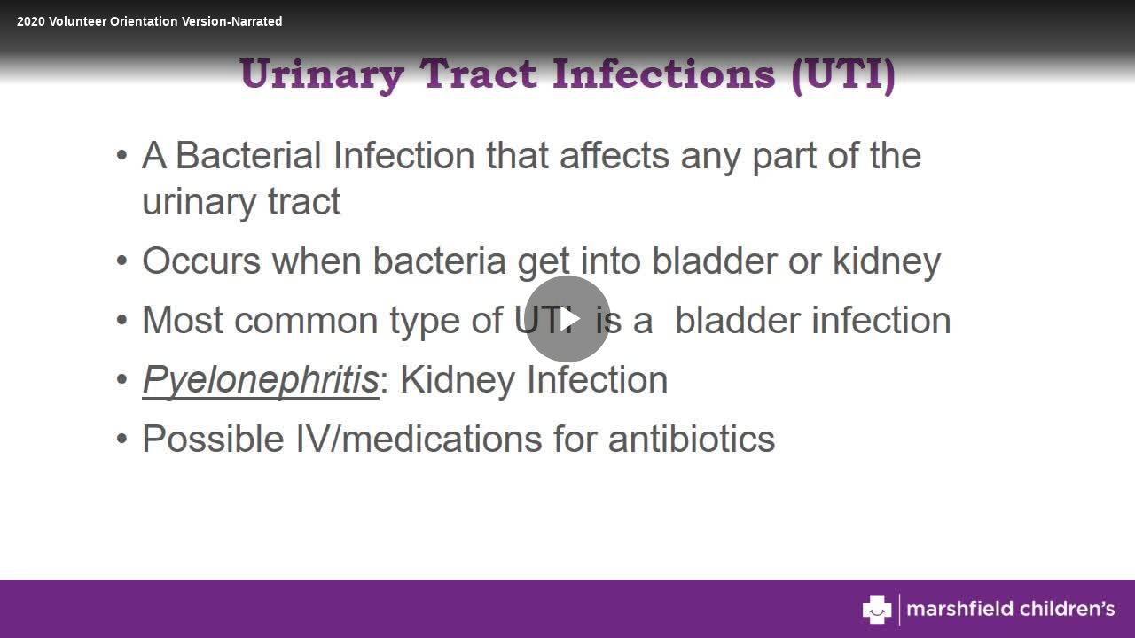

--- FILE ---
content_type: text/vtt; charset=UTF-8
request_url: https://manifest.prod.boltdns.net/thumbnail/v1/1964492288001/323c26df-852d-45ec-b633-80d7763fc3e6/166015b0-4eba-4053-9c6c-4ae3536da924/thumbnail.webvtt?fastly_token=Njk4MjkwYjRfZjYzYTM3ZTgzMWZiOTgxZTNmZWEwODFkNTZhMjE2ZDA0M2Q3MGFkMjQ3NTMzOTE2MjJhOTUzMDdkNGNhY2U5YQ%3D%3D
body_size: 339103
content:
WEBVTT

00:00.000 --> 00:05.000
https://fastly-signed-us-east-1-prod.brightcovecdn.com/image/v1/jit/1964492288001/323c26df-852d-45ec-b633-80d7763fc3e6/main/480x270/0s/match/image.jpeg?fastly_token=[base64]

00:05.000 --> 00:10.000
https://fastly-signed-us-east-1-prod.brightcovecdn.com/image/v1/jit/1964492288001/323c26df-852d-45ec-b633-80d7763fc3e6/main/480x270/5s/match/image.jpeg?fastly_token=[base64]

00:10.000 --> 00:15.000
https://fastly-signed-us-east-1-prod.brightcovecdn.com/image/v1/jit/1964492288001/323c26df-852d-45ec-b633-80d7763fc3e6/main/480x270/10s/match/image.jpeg?fastly_token=[base64]%3D%3D

00:15.000 --> 00:20.000
https://fastly-signed-us-east-1-prod.brightcovecdn.com/image/v1/jit/1964492288001/323c26df-852d-45ec-b633-80d7763fc3e6/main/480x270/15s/match/image.jpeg?fastly_token=[base64]%3D%3D

00:20.000 --> 00:25.000
https://fastly-signed-us-east-1-prod.brightcovecdn.com/image/v1/jit/1964492288001/323c26df-852d-45ec-b633-80d7763fc3e6/main/480x270/20s/match/image.jpeg?fastly_token=[base64]%3D%3D

00:25.000 --> 00:30.000
https://fastly-signed-us-east-1-prod.brightcovecdn.com/image/v1/jit/1964492288001/323c26df-852d-45ec-b633-80d7763fc3e6/main/480x270/25s/match/image.jpeg?fastly_token=[base64]%3D%3D

00:30.000 --> 00:35.000
https://fastly-signed-us-east-1-prod.brightcovecdn.com/image/v1/jit/1964492288001/323c26df-852d-45ec-b633-80d7763fc3e6/main/480x270/30s/match/image.jpeg?fastly_token=[base64]%3D%3D

00:35.000 --> 00:40.000
https://fastly-signed-us-east-1-prod.brightcovecdn.com/image/v1/jit/1964492288001/323c26df-852d-45ec-b633-80d7763fc3e6/main/480x270/35s/match/image.jpeg?fastly_token=[base64]%3D%3D

00:40.000 --> 00:45.000
https://fastly-signed-us-east-1-prod.brightcovecdn.com/image/v1/jit/1964492288001/323c26df-852d-45ec-b633-80d7763fc3e6/main/480x270/40s/match/image.jpeg?fastly_token=[base64]%3D%3D

00:45.000 --> 00:50.000
https://fastly-signed-us-east-1-prod.brightcovecdn.com/image/v1/jit/1964492288001/323c26df-852d-45ec-b633-80d7763fc3e6/main/480x270/45s/match/image.jpeg?fastly_token=[base64]%3D%3D

00:50.000 --> 00:55.000
https://fastly-signed-us-east-1-prod.brightcovecdn.com/image/v1/jit/1964492288001/323c26df-852d-45ec-b633-80d7763fc3e6/main/480x270/50s/match/image.jpeg?fastly_token=[base64]%3D%3D

00:55.000 --> 01:00.000
https://fastly-signed-us-east-1-prod.brightcovecdn.com/image/v1/jit/1964492288001/323c26df-852d-45ec-b633-80d7763fc3e6/main/480x270/55s/match/image.jpeg?fastly_token=[base64]%3D%3D

01:00.000 --> 01:05.000
https://fastly-signed-us-east-1-prod.brightcovecdn.com/image/v1/jit/1964492288001/323c26df-852d-45ec-b633-80d7763fc3e6/main/480x270/1m0s/match/image.jpeg?fastly_token=[base64]%3D

01:05.000 --> 01:10.000
https://fastly-signed-us-east-1-prod.brightcovecdn.com/image/v1/jit/1964492288001/323c26df-852d-45ec-b633-80d7763fc3e6/main/480x270/1m5s/match/image.jpeg?fastly_token=[base64]%3D

01:10.000 --> 01:15.000
https://fastly-signed-us-east-1-prod.brightcovecdn.com/image/v1/jit/1964492288001/323c26df-852d-45ec-b633-80d7763fc3e6/main/480x270/1m10s/match/image.jpeg?fastly_token=[base64]

01:15.000 --> 01:20.000
https://fastly-signed-us-east-1-prod.brightcovecdn.com/image/v1/jit/1964492288001/323c26df-852d-45ec-b633-80d7763fc3e6/main/480x270/1m15s/match/image.jpeg?fastly_token=[base64]

01:20.000 --> 01:25.000
https://fastly-signed-us-east-1-prod.brightcovecdn.com/image/v1/jit/1964492288001/323c26df-852d-45ec-b633-80d7763fc3e6/main/480x270/1m20s/match/image.jpeg?fastly_token=[base64]

01:25.000 --> 01:30.000
https://fastly-signed-us-east-1-prod.brightcovecdn.com/image/v1/jit/1964492288001/323c26df-852d-45ec-b633-80d7763fc3e6/main/480x270/1m25s/match/image.jpeg?fastly_token=[base64]

01:30.000 --> 01:35.000
https://fastly-signed-us-east-1-prod.brightcovecdn.com/image/v1/jit/1964492288001/323c26df-852d-45ec-b633-80d7763fc3e6/main/480x270/1m30s/match/image.jpeg?fastly_token=[base64]

01:35.000 --> 01:40.000
https://fastly-signed-us-east-1-prod.brightcovecdn.com/image/v1/jit/1964492288001/323c26df-852d-45ec-b633-80d7763fc3e6/main/480x270/1m35s/match/image.jpeg?fastly_token=[base64]

01:40.000 --> 01:45.000
https://fastly-signed-us-east-1-prod.brightcovecdn.com/image/v1/jit/1964492288001/323c26df-852d-45ec-b633-80d7763fc3e6/main/480x270/1m40s/match/image.jpeg?fastly_token=[base64]

01:45.000 --> 01:50.000
https://fastly-signed-us-east-1-prod.brightcovecdn.com/image/v1/jit/1964492288001/323c26df-852d-45ec-b633-80d7763fc3e6/main/480x270/1m45s/match/image.jpeg?fastly_token=[base64]

01:50.000 --> 01:55.000
https://fastly-signed-us-east-1-prod.brightcovecdn.com/image/v1/jit/1964492288001/323c26df-852d-45ec-b633-80d7763fc3e6/main/480x270/1m50s/match/image.jpeg?fastly_token=[base64]

01:55.000 --> 02:00.000
https://fastly-signed-us-east-1-prod.brightcovecdn.com/image/v1/jit/1964492288001/323c26df-852d-45ec-b633-80d7763fc3e6/main/480x270/1m55s/match/image.jpeg?fastly_token=[base64]

02:00.000 --> 02:05.000
https://fastly-signed-us-east-1-prod.brightcovecdn.com/image/v1/jit/1964492288001/323c26df-852d-45ec-b633-80d7763fc3e6/main/480x270/2m0s/match/image.jpeg?fastly_token=[base64]%3D

02:05.000 --> 02:10.000
https://fastly-signed-us-east-1-prod.brightcovecdn.com/image/v1/jit/1964492288001/323c26df-852d-45ec-b633-80d7763fc3e6/main/480x270/2m5s/match/image.jpeg?fastly_token=[base64]%3D

02:10.000 --> 02:15.000
https://fastly-signed-us-east-1-prod.brightcovecdn.com/image/v1/jit/1964492288001/323c26df-852d-45ec-b633-80d7763fc3e6/main/480x270/2m10s/match/image.jpeg?fastly_token=[base64]

02:15.000 --> 02:20.000
https://fastly-signed-us-east-1-prod.brightcovecdn.com/image/v1/jit/1964492288001/323c26df-852d-45ec-b633-80d7763fc3e6/main/480x270/2m15s/match/image.jpeg?fastly_token=[base64]

02:20.000 --> 02:25.000
https://fastly-signed-us-east-1-prod.brightcovecdn.com/image/v1/jit/1964492288001/323c26df-852d-45ec-b633-80d7763fc3e6/main/480x270/2m20s/match/image.jpeg?fastly_token=[base64]

02:25.000 --> 02:30.000
https://fastly-signed-us-east-1-prod.brightcovecdn.com/image/v1/jit/1964492288001/323c26df-852d-45ec-b633-80d7763fc3e6/main/480x270/2m25s/match/image.jpeg?fastly_token=[base64]

02:30.000 --> 02:35.000
https://fastly-signed-us-east-1-prod.brightcovecdn.com/image/v1/jit/1964492288001/323c26df-852d-45ec-b633-80d7763fc3e6/main/480x270/2m30s/match/image.jpeg?fastly_token=[base64]

02:35.000 --> 02:40.000
https://fastly-signed-us-east-1-prod.brightcovecdn.com/image/v1/jit/1964492288001/323c26df-852d-45ec-b633-80d7763fc3e6/main/480x270/2m35s/match/image.jpeg?fastly_token=[base64]

02:40.000 --> 02:45.000
https://fastly-signed-us-east-1-prod.brightcovecdn.com/image/v1/jit/1964492288001/323c26df-852d-45ec-b633-80d7763fc3e6/main/480x270/2m40s/match/image.jpeg?fastly_token=[base64]

02:45.000 --> 02:50.000
https://fastly-signed-us-east-1-prod.brightcovecdn.com/image/v1/jit/1964492288001/323c26df-852d-45ec-b633-80d7763fc3e6/main/480x270/2m45s/match/image.jpeg?fastly_token=[base64]

02:50.000 --> 02:55.000
https://fastly-signed-us-east-1-prod.brightcovecdn.com/image/v1/jit/1964492288001/323c26df-852d-45ec-b633-80d7763fc3e6/main/480x270/2m50s/match/image.jpeg?fastly_token=[base64]

02:55.000 --> 03:00.000
https://fastly-signed-us-east-1-prod.brightcovecdn.com/image/v1/jit/1964492288001/323c26df-852d-45ec-b633-80d7763fc3e6/main/480x270/2m55s/match/image.jpeg?fastly_token=[base64]

03:00.000 --> 03:05.000
https://fastly-signed-us-east-1-prod.brightcovecdn.com/image/v1/jit/1964492288001/323c26df-852d-45ec-b633-80d7763fc3e6/main/480x270/3m0s/match/image.jpeg?fastly_token=[base64]%3D

03:05.000 --> 03:10.000
https://fastly-signed-us-east-1-prod.brightcovecdn.com/image/v1/jit/1964492288001/323c26df-852d-45ec-b633-80d7763fc3e6/main/480x270/3m5s/match/image.jpeg?fastly_token=[base64]%3D

03:10.000 --> 03:15.000
https://fastly-signed-us-east-1-prod.brightcovecdn.com/image/v1/jit/1964492288001/323c26df-852d-45ec-b633-80d7763fc3e6/main/480x270/3m10s/match/image.jpeg?fastly_token=[base64]

03:15.000 --> 03:20.000
https://fastly-signed-us-east-1-prod.brightcovecdn.com/image/v1/jit/1964492288001/323c26df-852d-45ec-b633-80d7763fc3e6/main/480x270/3m15s/match/image.jpeg?fastly_token=[base64]

03:20.000 --> 03:25.000
https://fastly-signed-us-east-1-prod.brightcovecdn.com/image/v1/jit/1964492288001/323c26df-852d-45ec-b633-80d7763fc3e6/main/480x270/3m20s/match/image.jpeg?fastly_token=[base64]

03:25.000 --> 03:30.000
https://fastly-signed-us-east-1-prod.brightcovecdn.com/image/v1/jit/1964492288001/323c26df-852d-45ec-b633-80d7763fc3e6/main/480x270/3m25s/match/image.jpeg?fastly_token=[base64]

03:30.000 --> 03:35.000
https://fastly-signed-us-east-1-prod.brightcovecdn.com/image/v1/jit/1964492288001/323c26df-852d-45ec-b633-80d7763fc3e6/main/480x270/3m30s/match/image.jpeg?fastly_token=[base64]

03:35.000 --> 03:40.000
https://fastly-signed-us-east-1-prod.brightcovecdn.com/image/v1/jit/1964492288001/323c26df-852d-45ec-b633-80d7763fc3e6/main/480x270/3m35s/match/image.jpeg?fastly_token=[base64]

03:40.000 --> 03:45.000
https://fastly-signed-us-east-1-prod.brightcovecdn.com/image/v1/jit/1964492288001/323c26df-852d-45ec-b633-80d7763fc3e6/main/480x270/3m40s/match/image.jpeg?fastly_token=[base64]

03:45.000 --> 03:50.000
https://fastly-signed-us-east-1-prod.brightcovecdn.com/image/v1/jit/1964492288001/323c26df-852d-45ec-b633-80d7763fc3e6/main/480x270/3m45s/match/image.jpeg?fastly_token=[base64]

03:50.000 --> 03:55.000
https://fastly-signed-us-east-1-prod.brightcovecdn.com/image/v1/jit/1964492288001/323c26df-852d-45ec-b633-80d7763fc3e6/main/480x270/3m50s/match/image.jpeg?fastly_token=[base64]

03:55.000 --> 04:00.000
https://fastly-signed-us-east-1-prod.brightcovecdn.com/image/v1/jit/1964492288001/323c26df-852d-45ec-b633-80d7763fc3e6/main/480x270/3m55s/match/image.jpeg?fastly_token=[base64]

04:00.000 --> 04:05.000
https://fastly-signed-us-east-1-prod.brightcovecdn.com/image/v1/jit/1964492288001/323c26df-852d-45ec-b633-80d7763fc3e6/main/480x270/4m0s/match/image.jpeg?fastly_token=[base64]%3D

04:05.000 --> 04:10.000
https://fastly-signed-us-east-1-prod.brightcovecdn.com/image/v1/jit/1964492288001/323c26df-852d-45ec-b633-80d7763fc3e6/main/480x270/4m5s/match/image.jpeg?fastly_token=[base64]%3D

04:10.000 --> 04:15.000
https://fastly-signed-us-east-1-prod.brightcovecdn.com/image/v1/jit/1964492288001/323c26df-852d-45ec-b633-80d7763fc3e6/main/480x270/4m10s/match/image.jpeg?fastly_token=[base64]

04:15.000 --> 04:20.000
https://fastly-signed-us-east-1-prod.brightcovecdn.com/image/v1/jit/1964492288001/323c26df-852d-45ec-b633-80d7763fc3e6/main/480x270/4m15s/match/image.jpeg?fastly_token=[base64]

04:20.000 --> 04:25.000
https://fastly-signed-us-east-1-prod.brightcovecdn.com/image/v1/jit/1964492288001/323c26df-852d-45ec-b633-80d7763fc3e6/main/480x270/4m20s/match/image.jpeg?fastly_token=[base64]

04:25.000 --> 04:30.000
https://fastly-signed-us-east-1-prod.brightcovecdn.com/image/v1/jit/1964492288001/323c26df-852d-45ec-b633-80d7763fc3e6/main/480x270/4m25s/match/image.jpeg?fastly_token=[base64]

04:30.000 --> 04:35.000
https://fastly-signed-us-east-1-prod.brightcovecdn.com/image/v1/jit/1964492288001/323c26df-852d-45ec-b633-80d7763fc3e6/main/480x270/4m30s/match/image.jpeg?fastly_token=[base64]

04:35.000 --> 04:40.000
https://fastly-signed-us-east-1-prod.brightcovecdn.com/image/v1/jit/1964492288001/323c26df-852d-45ec-b633-80d7763fc3e6/main/480x270/4m35s/match/image.jpeg?fastly_token=[base64]

04:40.000 --> 04:45.000
https://fastly-signed-us-east-1-prod.brightcovecdn.com/image/v1/jit/1964492288001/323c26df-852d-45ec-b633-80d7763fc3e6/main/480x270/4m40s/match/image.jpeg?fastly_token=[base64]

04:45.000 --> 04:50.000
https://fastly-signed-us-east-1-prod.brightcovecdn.com/image/v1/jit/1964492288001/323c26df-852d-45ec-b633-80d7763fc3e6/main/480x270/4m45s/match/image.jpeg?fastly_token=[base64]

04:50.000 --> 04:55.000
https://fastly-signed-us-east-1-prod.brightcovecdn.com/image/v1/jit/1964492288001/323c26df-852d-45ec-b633-80d7763fc3e6/main/480x270/4m50s/match/image.jpeg?fastly_token=[base64]

04:55.000 --> 05:00.000
https://fastly-signed-us-east-1-prod.brightcovecdn.com/image/v1/jit/1964492288001/323c26df-852d-45ec-b633-80d7763fc3e6/main/480x270/4m55s/match/image.jpeg?fastly_token=[base64]

05:00.000 --> 05:05.000
https://fastly-signed-us-east-1-prod.brightcovecdn.com/image/v1/jit/1964492288001/323c26df-852d-45ec-b633-80d7763fc3e6/main/480x270/5m0s/match/image.jpeg?fastly_token=[base64]%3D

05:05.000 --> 05:10.000
https://fastly-signed-us-east-1-prod.brightcovecdn.com/image/v1/jit/1964492288001/323c26df-852d-45ec-b633-80d7763fc3e6/main/480x270/5m5s/match/image.jpeg?fastly_token=[base64]%3D

05:10.000 --> 05:15.000
https://fastly-signed-us-east-1-prod.brightcovecdn.com/image/v1/jit/1964492288001/323c26df-852d-45ec-b633-80d7763fc3e6/main/480x270/5m10s/match/image.jpeg?fastly_token=[base64]

05:15.000 --> 05:20.000
https://fastly-signed-us-east-1-prod.brightcovecdn.com/image/v1/jit/1964492288001/323c26df-852d-45ec-b633-80d7763fc3e6/main/480x270/5m15s/match/image.jpeg?fastly_token=[base64]

05:20.000 --> 05:25.000
https://fastly-signed-us-east-1-prod.brightcovecdn.com/image/v1/jit/1964492288001/323c26df-852d-45ec-b633-80d7763fc3e6/main/480x270/5m20s/match/image.jpeg?fastly_token=[base64]

05:25.000 --> 05:30.000
https://fastly-signed-us-east-1-prod.brightcovecdn.com/image/v1/jit/1964492288001/323c26df-852d-45ec-b633-80d7763fc3e6/main/480x270/5m25s/match/image.jpeg?fastly_token=[base64]

05:30.000 --> 05:35.000
https://fastly-signed-us-east-1-prod.brightcovecdn.com/image/v1/jit/1964492288001/323c26df-852d-45ec-b633-80d7763fc3e6/main/480x270/5m30s/match/image.jpeg?fastly_token=[base64]

05:35.000 --> 05:40.000
https://fastly-signed-us-east-1-prod.brightcovecdn.com/image/v1/jit/1964492288001/323c26df-852d-45ec-b633-80d7763fc3e6/main/480x270/5m35s/match/image.jpeg?fastly_token=[base64]

05:40.000 --> 05:45.000
https://fastly-signed-us-east-1-prod.brightcovecdn.com/image/v1/jit/1964492288001/323c26df-852d-45ec-b633-80d7763fc3e6/main/480x270/5m40s/match/image.jpeg?fastly_token=[base64]

05:45.000 --> 05:50.000
https://fastly-signed-us-east-1-prod.brightcovecdn.com/image/v1/jit/1964492288001/323c26df-852d-45ec-b633-80d7763fc3e6/main/480x270/5m45s/match/image.jpeg?fastly_token=[base64]

05:50.000 --> 05:55.000
https://fastly-signed-us-east-1-prod.brightcovecdn.com/image/v1/jit/1964492288001/323c26df-852d-45ec-b633-80d7763fc3e6/main/480x270/5m50s/match/image.jpeg?fastly_token=[base64]

05:55.000 --> 06:00.000
https://fastly-signed-us-east-1-prod.brightcovecdn.com/image/v1/jit/1964492288001/323c26df-852d-45ec-b633-80d7763fc3e6/main/480x270/5m55s/match/image.jpeg?fastly_token=[base64]

06:00.000 --> 06:05.000
https://fastly-signed-us-east-1-prod.brightcovecdn.com/image/v1/jit/1964492288001/323c26df-852d-45ec-b633-80d7763fc3e6/main/480x270/6m0s/match/image.jpeg?fastly_token=[base64]%3D

06:05.000 --> 06:10.000
https://fastly-signed-us-east-1-prod.brightcovecdn.com/image/v1/jit/1964492288001/323c26df-852d-45ec-b633-80d7763fc3e6/main/480x270/6m5s/match/image.jpeg?fastly_token=[base64]%3D

06:10.000 --> 06:15.000
https://fastly-signed-us-east-1-prod.brightcovecdn.com/image/v1/jit/1964492288001/323c26df-852d-45ec-b633-80d7763fc3e6/main/480x270/6m10s/match/image.jpeg?fastly_token=[base64]

06:15.000 --> 06:20.000
https://fastly-signed-us-east-1-prod.brightcovecdn.com/image/v1/jit/1964492288001/323c26df-852d-45ec-b633-80d7763fc3e6/main/480x270/6m15s/match/image.jpeg?fastly_token=[base64]

06:20.000 --> 06:25.000
https://fastly-signed-us-east-1-prod.brightcovecdn.com/image/v1/jit/1964492288001/323c26df-852d-45ec-b633-80d7763fc3e6/main/480x270/6m20s/match/image.jpeg?fastly_token=[base64]

06:25.000 --> 06:30.000
https://fastly-signed-us-east-1-prod.brightcovecdn.com/image/v1/jit/1964492288001/323c26df-852d-45ec-b633-80d7763fc3e6/main/480x270/6m25s/match/image.jpeg?fastly_token=[base64]

06:30.000 --> 06:35.000
https://fastly-signed-us-east-1-prod.brightcovecdn.com/image/v1/jit/1964492288001/323c26df-852d-45ec-b633-80d7763fc3e6/main/480x270/6m30s/match/image.jpeg?fastly_token=[base64]

06:35.000 --> 06:40.000
https://fastly-signed-us-east-1-prod.brightcovecdn.com/image/v1/jit/1964492288001/323c26df-852d-45ec-b633-80d7763fc3e6/main/480x270/6m35s/match/image.jpeg?fastly_token=[base64]

06:40.000 --> 06:45.000
https://fastly-signed-us-east-1-prod.brightcovecdn.com/image/v1/jit/1964492288001/323c26df-852d-45ec-b633-80d7763fc3e6/main/480x270/6m40s/match/image.jpeg?fastly_token=[base64]

06:45.000 --> 06:50.000
https://fastly-signed-us-east-1-prod.brightcovecdn.com/image/v1/jit/1964492288001/323c26df-852d-45ec-b633-80d7763fc3e6/main/480x270/6m45s/match/image.jpeg?fastly_token=[base64]

06:50.000 --> 06:55.000
https://fastly-signed-us-east-1-prod.brightcovecdn.com/image/v1/jit/1964492288001/323c26df-852d-45ec-b633-80d7763fc3e6/main/480x270/6m50s/match/image.jpeg?fastly_token=[base64]

06:55.000 --> 07:00.000
https://fastly-signed-us-east-1-prod.brightcovecdn.com/image/v1/jit/1964492288001/323c26df-852d-45ec-b633-80d7763fc3e6/main/480x270/6m55s/match/image.jpeg?fastly_token=[base64]

07:00.000 --> 07:05.000
https://fastly-signed-us-east-1-prod.brightcovecdn.com/image/v1/jit/1964492288001/323c26df-852d-45ec-b633-80d7763fc3e6/main/480x270/7m0s/match/image.jpeg?fastly_token=[base64]%3D

07:05.000 --> 07:10.000
https://fastly-signed-us-east-1-prod.brightcovecdn.com/image/v1/jit/1964492288001/323c26df-852d-45ec-b633-80d7763fc3e6/main/480x270/7m5s/match/image.jpeg?fastly_token=[base64]%3D

07:10.000 --> 07:15.000
https://fastly-signed-us-east-1-prod.brightcovecdn.com/image/v1/jit/1964492288001/323c26df-852d-45ec-b633-80d7763fc3e6/main/480x270/7m10s/match/image.jpeg?fastly_token=[base64]

07:15.000 --> 07:20.000
https://fastly-signed-us-east-1-prod.brightcovecdn.com/image/v1/jit/1964492288001/323c26df-852d-45ec-b633-80d7763fc3e6/main/480x270/7m15s/match/image.jpeg?fastly_token=[base64]

07:20.000 --> 07:25.000
https://fastly-signed-us-east-1-prod.brightcovecdn.com/image/v1/jit/1964492288001/323c26df-852d-45ec-b633-80d7763fc3e6/main/480x270/7m20s/match/image.jpeg?fastly_token=[base64]

07:25.000 --> 07:30.000
https://fastly-signed-us-east-1-prod.brightcovecdn.com/image/v1/jit/1964492288001/323c26df-852d-45ec-b633-80d7763fc3e6/main/480x270/7m25s/match/image.jpeg?fastly_token=[base64]

07:30.000 --> 07:35.000
https://fastly-signed-us-east-1-prod.brightcovecdn.com/image/v1/jit/1964492288001/323c26df-852d-45ec-b633-80d7763fc3e6/main/480x270/7m30s/match/image.jpeg?fastly_token=[base64]

07:35.000 --> 07:40.000
https://fastly-signed-us-east-1-prod.brightcovecdn.com/image/v1/jit/1964492288001/323c26df-852d-45ec-b633-80d7763fc3e6/main/480x270/7m35s/match/image.jpeg?fastly_token=[base64]

07:40.000 --> 07:45.000
https://fastly-signed-us-east-1-prod.brightcovecdn.com/image/v1/jit/1964492288001/323c26df-852d-45ec-b633-80d7763fc3e6/main/480x270/7m40s/match/image.jpeg?fastly_token=[base64]

07:45.000 --> 07:50.000
https://fastly-signed-us-east-1-prod.brightcovecdn.com/image/v1/jit/1964492288001/323c26df-852d-45ec-b633-80d7763fc3e6/main/480x270/7m45s/match/image.jpeg?fastly_token=[base64]

07:50.000 --> 07:55.000
https://fastly-signed-us-east-1-prod.brightcovecdn.com/image/v1/jit/1964492288001/323c26df-852d-45ec-b633-80d7763fc3e6/main/480x270/7m50s/match/image.jpeg?fastly_token=[base64]

07:55.000 --> 08:00.000
https://fastly-signed-us-east-1-prod.brightcovecdn.com/image/v1/jit/1964492288001/323c26df-852d-45ec-b633-80d7763fc3e6/main/480x270/7m55s/match/image.jpeg?fastly_token=[base64]

08:00.000 --> 08:05.000
https://fastly-signed-us-east-1-prod.brightcovecdn.com/image/v1/jit/1964492288001/323c26df-852d-45ec-b633-80d7763fc3e6/main/480x270/8m0s/match/image.jpeg?fastly_token=[base64]%3D

08:05.000 --> 08:10.000
https://fastly-signed-us-east-1-prod.brightcovecdn.com/image/v1/jit/1964492288001/323c26df-852d-45ec-b633-80d7763fc3e6/main/480x270/8m5s/match/image.jpeg?fastly_token=[base64]%3D

08:10.000 --> 08:15.000
https://fastly-signed-us-east-1-prod.brightcovecdn.com/image/v1/jit/1964492288001/323c26df-852d-45ec-b633-80d7763fc3e6/main/480x270/8m10s/match/image.jpeg?fastly_token=[base64]

08:15.000 --> 08:20.000
https://fastly-signed-us-east-1-prod.brightcovecdn.com/image/v1/jit/1964492288001/323c26df-852d-45ec-b633-80d7763fc3e6/main/480x270/8m15s/match/image.jpeg?fastly_token=[base64]

08:20.000 --> 08:25.000
https://fastly-signed-us-east-1-prod.brightcovecdn.com/image/v1/jit/1964492288001/323c26df-852d-45ec-b633-80d7763fc3e6/main/480x270/8m20s/match/image.jpeg?fastly_token=[base64]

08:25.000 --> 08:30.000
https://fastly-signed-us-east-1-prod.brightcovecdn.com/image/v1/jit/1964492288001/323c26df-852d-45ec-b633-80d7763fc3e6/main/480x270/8m25s/match/image.jpeg?fastly_token=[base64]

08:30.000 --> 08:35.000
https://fastly-signed-us-east-1-prod.brightcovecdn.com/image/v1/jit/1964492288001/323c26df-852d-45ec-b633-80d7763fc3e6/main/480x270/8m30s/match/image.jpeg?fastly_token=[base64]

08:35.000 --> 08:40.000
https://fastly-signed-us-east-1-prod.brightcovecdn.com/image/v1/jit/1964492288001/323c26df-852d-45ec-b633-80d7763fc3e6/main/480x270/8m35s/match/image.jpeg?fastly_token=[base64]

08:40.000 --> 08:45.000
https://fastly-signed-us-east-1-prod.brightcovecdn.com/image/v1/jit/1964492288001/323c26df-852d-45ec-b633-80d7763fc3e6/main/480x270/8m40s/match/image.jpeg?fastly_token=[base64]

08:45.000 --> 08:50.000
https://fastly-signed-us-east-1-prod.brightcovecdn.com/image/v1/jit/1964492288001/323c26df-852d-45ec-b633-80d7763fc3e6/main/480x270/8m45s/match/image.jpeg?fastly_token=[base64]

08:50.000 --> 08:55.000
https://fastly-signed-us-east-1-prod.brightcovecdn.com/image/v1/jit/1964492288001/323c26df-852d-45ec-b633-80d7763fc3e6/main/480x270/8m50s/match/image.jpeg?fastly_token=[base64]

08:55.000 --> 09:00.000
https://fastly-signed-us-east-1-prod.brightcovecdn.com/image/v1/jit/1964492288001/323c26df-852d-45ec-b633-80d7763fc3e6/main/480x270/8m55s/match/image.jpeg?fastly_token=[base64]

09:00.000 --> 09:05.000
https://fastly-signed-us-east-1-prod.brightcovecdn.com/image/v1/jit/1964492288001/323c26df-852d-45ec-b633-80d7763fc3e6/main/480x270/9m0s/match/image.jpeg?fastly_token=[base64]%3D

09:05.000 --> 09:10.000
https://fastly-signed-us-east-1-prod.brightcovecdn.com/image/v1/jit/1964492288001/323c26df-852d-45ec-b633-80d7763fc3e6/main/480x270/9m5s/match/image.jpeg?fastly_token=[base64]%3D

09:10.000 --> 09:15.000
https://fastly-signed-us-east-1-prod.brightcovecdn.com/image/v1/jit/1964492288001/323c26df-852d-45ec-b633-80d7763fc3e6/main/480x270/9m10s/match/image.jpeg?fastly_token=[base64]

09:15.000 --> 09:20.000
https://fastly-signed-us-east-1-prod.brightcovecdn.com/image/v1/jit/1964492288001/323c26df-852d-45ec-b633-80d7763fc3e6/main/480x270/9m15s/match/image.jpeg?fastly_token=[base64]

09:20.000 --> 09:25.000
https://fastly-signed-us-east-1-prod.brightcovecdn.com/image/v1/jit/1964492288001/323c26df-852d-45ec-b633-80d7763fc3e6/main/480x270/9m20s/match/image.jpeg?fastly_token=[base64]

09:25.000 --> 09:30.000
https://fastly-signed-us-east-1-prod.brightcovecdn.com/image/v1/jit/1964492288001/323c26df-852d-45ec-b633-80d7763fc3e6/main/480x270/9m25s/match/image.jpeg?fastly_token=[base64]

09:30.000 --> 09:35.000
https://fastly-signed-us-east-1-prod.brightcovecdn.com/image/v1/jit/1964492288001/323c26df-852d-45ec-b633-80d7763fc3e6/main/480x270/9m30s/match/image.jpeg?fastly_token=[base64]

09:35.000 --> 09:40.000
https://fastly-signed-us-east-1-prod.brightcovecdn.com/image/v1/jit/1964492288001/323c26df-852d-45ec-b633-80d7763fc3e6/main/480x270/9m35s/match/image.jpeg?fastly_token=[base64]

09:40.000 --> 09:45.000
https://fastly-signed-us-east-1-prod.brightcovecdn.com/image/v1/jit/1964492288001/323c26df-852d-45ec-b633-80d7763fc3e6/main/480x270/9m40s/match/image.jpeg?fastly_token=[base64]

09:45.000 --> 09:50.000
https://fastly-signed-us-east-1-prod.brightcovecdn.com/image/v1/jit/1964492288001/323c26df-852d-45ec-b633-80d7763fc3e6/main/480x270/9m45s/match/image.jpeg?fastly_token=[base64]

09:50.000 --> 09:55.000
https://fastly-signed-us-east-1-prod.brightcovecdn.com/image/v1/jit/1964492288001/323c26df-852d-45ec-b633-80d7763fc3e6/main/480x270/9m50s/match/image.jpeg?fastly_token=[base64]

09:55.000 --> 10:00.000
https://fastly-signed-us-east-1-prod.brightcovecdn.com/image/v1/jit/1964492288001/323c26df-852d-45ec-b633-80d7763fc3e6/main/480x270/9m55s/match/image.jpeg?fastly_token=[base64]

10:00.000 --> 10:05.000
https://fastly-signed-us-east-1-prod.brightcovecdn.com/image/v1/jit/1964492288001/323c26df-852d-45ec-b633-80d7763fc3e6/main/480x270/10m0s/match/image.jpeg?fastly_token=[base64]

10:05.000 --> 10:10.000
https://fastly-signed-us-east-1-prod.brightcovecdn.com/image/v1/jit/1964492288001/323c26df-852d-45ec-b633-80d7763fc3e6/main/480x270/10m5s/match/image.jpeg?fastly_token=[base64]

10:10.000 --> 10:15.000
https://fastly-signed-us-east-1-prod.brightcovecdn.com/image/v1/jit/1964492288001/323c26df-852d-45ec-b633-80d7763fc3e6/main/480x270/10m10s/match/image.jpeg?fastly_token=[base64]%3D%3D

10:15.000 --> 10:20.000
https://fastly-signed-us-east-1-prod.brightcovecdn.com/image/v1/jit/1964492288001/323c26df-852d-45ec-b633-80d7763fc3e6/main/480x270/10m15s/match/image.jpeg?fastly_token=[base64]%3D%3D

10:20.000 --> 10:25.000
https://fastly-signed-us-east-1-prod.brightcovecdn.com/image/v1/jit/1964492288001/323c26df-852d-45ec-b633-80d7763fc3e6/main/480x270/10m20s/match/image.jpeg?fastly_token=[base64]%3D%3D

10:25.000 --> 10:30.000
https://fastly-signed-us-east-1-prod.brightcovecdn.com/image/v1/jit/1964492288001/323c26df-852d-45ec-b633-80d7763fc3e6/main/480x270/10m25s/match/image.jpeg?fastly_token=[base64]%3D%3D

10:30.000 --> 10:35.000
https://fastly-signed-us-east-1-prod.brightcovecdn.com/image/v1/jit/1964492288001/323c26df-852d-45ec-b633-80d7763fc3e6/main/480x270/10m30s/match/image.jpeg?fastly_token=[base64]%3D%3D

10:35.000 --> 10:40.000
https://fastly-signed-us-east-1-prod.brightcovecdn.com/image/v1/jit/1964492288001/323c26df-852d-45ec-b633-80d7763fc3e6/main/480x270/10m35s/match/image.jpeg?fastly_token=[base64]%3D%3D

10:40.000 --> 10:45.000
https://fastly-signed-us-east-1-prod.brightcovecdn.com/image/v1/jit/1964492288001/323c26df-852d-45ec-b633-80d7763fc3e6/main/480x270/10m40s/match/image.jpeg?fastly_token=[base64]%3D%3D

10:45.000 --> 10:50.000
https://fastly-signed-us-east-1-prod.brightcovecdn.com/image/v1/jit/1964492288001/323c26df-852d-45ec-b633-80d7763fc3e6/main/480x270/10m45s/match/image.jpeg?fastly_token=[base64]%3D%3D

10:50.000 --> 10:55.000
https://fastly-signed-us-east-1-prod.brightcovecdn.com/image/v1/jit/1964492288001/323c26df-852d-45ec-b633-80d7763fc3e6/main/480x270/10m50s/match/image.jpeg?fastly_token=[base64]%3D%3D

10:55.000 --> 11:00.000
https://fastly-signed-us-east-1-prod.brightcovecdn.com/image/v1/jit/1964492288001/323c26df-852d-45ec-b633-80d7763fc3e6/main/480x270/10m55s/match/image.jpeg?fastly_token=[base64]%3D%3D

11:00.000 --> 11:05.000
https://fastly-signed-us-east-1-prod.brightcovecdn.com/image/v1/jit/1964492288001/323c26df-852d-45ec-b633-80d7763fc3e6/main/480x270/11m0s/match/image.jpeg?fastly_token=[base64]

11:05.000 --> 11:10.000
https://fastly-signed-us-east-1-prod.brightcovecdn.com/image/v1/jit/1964492288001/323c26df-852d-45ec-b633-80d7763fc3e6/main/480x270/11m5s/match/image.jpeg?fastly_token=[base64]

11:10.000 --> 11:15.000
https://fastly-signed-us-east-1-prod.brightcovecdn.com/image/v1/jit/1964492288001/323c26df-852d-45ec-b633-80d7763fc3e6/main/480x270/11m10s/match/image.jpeg?fastly_token=[base64]%3D%3D

11:15.000 --> 11:20.000
https://fastly-signed-us-east-1-prod.brightcovecdn.com/image/v1/jit/1964492288001/323c26df-852d-45ec-b633-80d7763fc3e6/main/480x270/11m15s/match/image.jpeg?fastly_token=[base64]%3D%3D

11:20.000 --> 11:25.000
https://fastly-signed-us-east-1-prod.brightcovecdn.com/image/v1/jit/1964492288001/323c26df-852d-45ec-b633-80d7763fc3e6/main/480x270/11m20s/match/image.jpeg?fastly_token=[base64]%3D%3D

11:25.000 --> 11:30.000
https://fastly-signed-us-east-1-prod.brightcovecdn.com/image/v1/jit/1964492288001/323c26df-852d-45ec-b633-80d7763fc3e6/main/480x270/11m25s/match/image.jpeg?fastly_token=[base64]%3D%3D

11:30.000 --> 11:35.000
https://fastly-signed-us-east-1-prod.brightcovecdn.com/image/v1/jit/1964492288001/323c26df-852d-45ec-b633-80d7763fc3e6/main/480x270/11m30s/match/image.jpeg?fastly_token=[base64]%3D%3D

11:35.000 --> 11:40.000
https://fastly-signed-us-east-1-prod.brightcovecdn.com/image/v1/jit/1964492288001/323c26df-852d-45ec-b633-80d7763fc3e6/main/480x270/11m35s/match/image.jpeg?fastly_token=[base64]%3D%3D

11:40.000 --> 11:45.000
https://fastly-signed-us-east-1-prod.brightcovecdn.com/image/v1/jit/1964492288001/323c26df-852d-45ec-b633-80d7763fc3e6/main/480x270/11m40s/match/image.jpeg?fastly_token=[base64]%3D%3D

11:45.000 --> 11:50.000
https://fastly-signed-us-east-1-prod.brightcovecdn.com/image/v1/jit/1964492288001/323c26df-852d-45ec-b633-80d7763fc3e6/main/480x270/11m45s/match/image.jpeg?fastly_token=[base64]%3D%3D

11:50.000 --> 11:55.000
https://fastly-signed-us-east-1-prod.brightcovecdn.com/image/v1/jit/1964492288001/323c26df-852d-45ec-b633-80d7763fc3e6/main/480x270/11m50s/match/image.jpeg?fastly_token=[base64]%3D%3D

11:55.000 --> 12:00.000
https://fastly-signed-us-east-1-prod.brightcovecdn.com/image/v1/jit/1964492288001/323c26df-852d-45ec-b633-80d7763fc3e6/main/480x270/11m55s/match/image.jpeg?fastly_token=[base64]%3D%3D

12:00.000 --> 12:05.000
https://fastly-signed-us-east-1-prod.brightcovecdn.com/image/v1/jit/1964492288001/323c26df-852d-45ec-b633-80d7763fc3e6/main/480x270/12m0s/match/image.jpeg?fastly_token=[base64]

12:05.000 --> 12:10.000
https://fastly-signed-us-east-1-prod.brightcovecdn.com/image/v1/jit/1964492288001/323c26df-852d-45ec-b633-80d7763fc3e6/main/480x270/12m5s/match/image.jpeg?fastly_token=[base64]

12:10.000 --> 12:15.000
https://fastly-signed-us-east-1-prod.brightcovecdn.com/image/v1/jit/1964492288001/323c26df-852d-45ec-b633-80d7763fc3e6/main/480x270/12m10s/match/image.jpeg?fastly_token=[base64]%3D%3D

12:15.000 --> 12:20.000
https://fastly-signed-us-east-1-prod.brightcovecdn.com/image/v1/jit/1964492288001/323c26df-852d-45ec-b633-80d7763fc3e6/main/480x270/12m15s/match/image.jpeg?fastly_token=[base64]%3D%3D

12:20.000 --> 12:25.000
https://fastly-signed-us-east-1-prod.brightcovecdn.com/image/v1/jit/1964492288001/323c26df-852d-45ec-b633-80d7763fc3e6/main/480x270/12m20s/match/image.jpeg?fastly_token=[base64]%3D%3D

12:25.000 --> 12:30.000
https://fastly-signed-us-east-1-prod.brightcovecdn.com/image/v1/jit/1964492288001/323c26df-852d-45ec-b633-80d7763fc3e6/main/480x270/12m25s/match/image.jpeg?fastly_token=[base64]%3D%3D

12:30.000 --> 12:35.000
https://fastly-signed-us-east-1-prod.brightcovecdn.com/image/v1/jit/1964492288001/323c26df-852d-45ec-b633-80d7763fc3e6/main/480x270/12m30s/match/image.jpeg?fastly_token=[base64]%3D%3D

12:35.000 --> 12:40.000
https://fastly-signed-us-east-1-prod.brightcovecdn.com/image/v1/jit/1964492288001/323c26df-852d-45ec-b633-80d7763fc3e6/main/480x270/12m35s/match/image.jpeg?fastly_token=[base64]%3D%3D

12:40.000 --> 12:45.000
https://fastly-signed-us-east-1-prod.brightcovecdn.com/image/v1/jit/1964492288001/323c26df-852d-45ec-b633-80d7763fc3e6/main/480x270/12m40s/match/image.jpeg?fastly_token=[base64]%3D%3D

12:45.000 --> 12:50.000
https://fastly-signed-us-east-1-prod.brightcovecdn.com/image/v1/jit/1964492288001/323c26df-852d-45ec-b633-80d7763fc3e6/main/480x270/12m45s/match/image.jpeg?fastly_token=[base64]%3D%3D

12:50.000 --> 12:55.000
https://fastly-signed-us-east-1-prod.brightcovecdn.com/image/v1/jit/1964492288001/323c26df-852d-45ec-b633-80d7763fc3e6/main/480x270/12m50s/match/image.jpeg?fastly_token=[base64]%3D%3D

12:55.000 --> 13:00.000
https://fastly-signed-us-east-1-prod.brightcovecdn.com/image/v1/jit/1964492288001/323c26df-852d-45ec-b633-80d7763fc3e6/main/480x270/12m55s/match/image.jpeg?fastly_token=[base64]%3D%3D

13:00.000 --> 13:05.000
https://fastly-signed-us-east-1-prod.brightcovecdn.com/image/v1/jit/1964492288001/323c26df-852d-45ec-b633-80d7763fc3e6/main/480x270/13m0s/match/image.jpeg?fastly_token=[base64]

13:05.000 --> 13:10.000
https://fastly-signed-us-east-1-prod.brightcovecdn.com/image/v1/jit/1964492288001/323c26df-852d-45ec-b633-80d7763fc3e6/main/480x270/13m5s/match/image.jpeg?fastly_token=[base64]

13:10.000 --> 13:15.000
https://fastly-signed-us-east-1-prod.brightcovecdn.com/image/v1/jit/1964492288001/323c26df-852d-45ec-b633-80d7763fc3e6/main/480x270/13m10s/match/image.jpeg?fastly_token=[base64]%3D%3D

13:15.000 --> 13:20.000
https://fastly-signed-us-east-1-prod.brightcovecdn.com/image/v1/jit/1964492288001/323c26df-852d-45ec-b633-80d7763fc3e6/main/480x270/13m15s/match/image.jpeg?fastly_token=[base64]%3D%3D

13:20.000 --> 13:25.000
https://fastly-signed-us-east-1-prod.brightcovecdn.com/image/v1/jit/1964492288001/323c26df-852d-45ec-b633-80d7763fc3e6/main/480x270/13m20s/match/image.jpeg?fastly_token=[base64]%3D%3D

13:25.000 --> 13:30.000
https://fastly-signed-us-east-1-prod.brightcovecdn.com/image/v1/jit/1964492288001/323c26df-852d-45ec-b633-80d7763fc3e6/main/480x270/13m25s/match/image.jpeg?fastly_token=[base64]%3D%3D

13:30.000 --> 13:35.000
https://fastly-signed-us-east-1-prod.brightcovecdn.com/image/v1/jit/1964492288001/323c26df-852d-45ec-b633-80d7763fc3e6/main/480x270/13m30s/match/image.jpeg?fastly_token=[base64]%3D%3D

13:35.000 --> 13:40.000
https://fastly-signed-us-east-1-prod.brightcovecdn.com/image/v1/jit/1964492288001/323c26df-852d-45ec-b633-80d7763fc3e6/main/480x270/13m35s/match/image.jpeg?fastly_token=[base64]%3D%3D

13:40.000 --> 13:45.000
https://fastly-signed-us-east-1-prod.brightcovecdn.com/image/v1/jit/1964492288001/323c26df-852d-45ec-b633-80d7763fc3e6/main/480x270/13m40s/match/image.jpeg?fastly_token=[base64]%3D%3D

13:45.000 --> 13:50.000
https://fastly-signed-us-east-1-prod.brightcovecdn.com/image/v1/jit/1964492288001/323c26df-852d-45ec-b633-80d7763fc3e6/main/480x270/13m45s/match/image.jpeg?fastly_token=[base64]%3D%3D

13:50.000 --> 13:55.000
https://fastly-signed-us-east-1-prod.brightcovecdn.com/image/v1/jit/1964492288001/323c26df-852d-45ec-b633-80d7763fc3e6/main/480x270/13m50s/match/image.jpeg?fastly_token=[base64]%3D%3D

13:55.000 --> 14:00.000
https://fastly-signed-us-east-1-prod.brightcovecdn.com/image/v1/jit/1964492288001/323c26df-852d-45ec-b633-80d7763fc3e6/main/480x270/13m55s/match/image.jpeg?fastly_token=[base64]%3D%3D

14:00.000 --> 14:05.000
https://fastly-signed-us-east-1-prod.brightcovecdn.com/image/v1/jit/1964492288001/323c26df-852d-45ec-b633-80d7763fc3e6/main/480x270/14m0s/match/image.jpeg?fastly_token=[base64]

14:05.000 --> 14:10.000
https://fastly-signed-us-east-1-prod.brightcovecdn.com/image/v1/jit/1964492288001/323c26df-852d-45ec-b633-80d7763fc3e6/main/480x270/14m5s/match/image.jpeg?fastly_token=[base64]

14:10.000 --> 14:15.000
https://fastly-signed-us-east-1-prod.brightcovecdn.com/image/v1/jit/1964492288001/323c26df-852d-45ec-b633-80d7763fc3e6/main/480x270/14m10s/match/image.jpeg?fastly_token=[base64]%3D%3D

14:15.000 --> 14:20.000
https://fastly-signed-us-east-1-prod.brightcovecdn.com/image/v1/jit/1964492288001/323c26df-852d-45ec-b633-80d7763fc3e6/main/480x270/14m15s/match/image.jpeg?fastly_token=[base64]%3D%3D

14:20.000 --> 14:25.000
https://fastly-signed-us-east-1-prod.brightcovecdn.com/image/v1/jit/1964492288001/323c26df-852d-45ec-b633-80d7763fc3e6/main/480x270/14m20s/match/image.jpeg?fastly_token=[base64]%3D%3D

14:25.000 --> 14:30.000
https://fastly-signed-us-east-1-prod.brightcovecdn.com/image/v1/jit/1964492288001/323c26df-852d-45ec-b633-80d7763fc3e6/main/480x270/14m25s/match/image.jpeg?fastly_token=[base64]%3D%3D

14:30.000 --> 14:35.000
https://fastly-signed-us-east-1-prod.brightcovecdn.com/image/v1/jit/1964492288001/323c26df-852d-45ec-b633-80d7763fc3e6/main/480x270/14m30s/match/image.jpeg?fastly_token=[base64]%3D%3D

14:35.000 --> 14:40.000
https://fastly-signed-us-east-1-prod.brightcovecdn.com/image/v1/jit/1964492288001/323c26df-852d-45ec-b633-80d7763fc3e6/main/480x270/14m35s/match/image.jpeg?fastly_token=[base64]%3D%3D

14:40.000 --> 14:45.000
https://fastly-signed-us-east-1-prod.brightcovecdn.com/image/v1/jit/1964492288001/323c26df-852d-45ec-b633-80d7763fc3e6/main/480x270/14m40s/match/image.jpeg?fastly_token=[base64]%3D%3D

14:45.000 --> 14:50.000
https://fastly-signed-us-east-1-prod.brightcovecdn.com/image/v1/jit/1964492288001/323c26df-852d-45ec-b633-80d7763fc3e6/main/480x270/14m45s/match/image.jpeg?fastly_token=[base64]%3D%3D

14:50.000 --> 14:55.000
https://fastly-signed-us-east-1-prod.brightcovecdn.com/image/v1/jit/1964492288001/323c26df-852d-45ec-b633-80d7763fc3e6/main/480x270/14m50s/match/image.jpeg?fastly_token=[base64]%3D%3D

14:55.000 --> 15:00.000
https://fastly-signed-us-east-1-prod.brightcovecdn.com/image/v1/jit/1964492288001/323c26df-852d-45ec-b633-80d7763fc3e6/main/480x270/14m55s/match/image.jpeg?fastly_token=[base64]%3D%3D

15:00.000 --> 15:05.000
https://fastly-signed-us-east-1-prod.brightcovecdn.com/image/v1/jit/1964492288001/323c26df-852d-45ec-b633-80d7763fc3e6/main/480x270/15m0s/match/image.jpeg?fastly_token=[base64]

15:05.000 --> 15:10.000
https://fastly-signed-us-east-1-prod.brightcovecdn.com/image/v1/jit/1964492288001/323c26df-852d-45ec-b633-80d7763fc3e6/main/480x270/15m5s/match/image.jpeg?fastly_token=[base64]

15:10.000 --> 15:15.000
https://fastly-signed-us-east-1-prod.brightcovecdn.com/image/v1/jit/1964492288001/323c26df-852d-45ec-b633-80d7763fc3e6/main/480x270/15m10s/match/image.jpeg?fastly_token=[base64]%3D%3D

15:15.000 --> 15:20.000
https://fastly-signed-us-east-1-prod.brightcovecdn.com/image/v1/jit/1964492288001/323c26df-852d-45ec-b633-80d7763fc3e6/main/480x270/15m15s/match/image.jpeg?fastly_token=[base64]%3D%3D

15:20.000 --> 15:25.000
https://fastly-signed-us-east-1-prod.brightcovecdn.com/image/v1/jit/1964492288001/323c26df-852d-45ec-b633-80d7763fc3e6/main/480x270/15m20s/match/image.jpeg?fastly_token=[base64]%3D%3D

15:25.000 --> 15:30.000
https://fastly-signed-us-east-1-prod.brightcovecdn.com/image/v1/jit/1964492288001/323c26df-852d-45ec-b633-80d7763fc3e6/main/480x270/15m25s/match/image.jpeg?fastly_token=[base64]%3D%3D

15:30.000 --> 15:35.000
https://fastly-signed-us-east-1-prod.brightcovecdn.com/image/v1/jit/1964492288001/323c26df-852d-45ec-b633-80d7763fc3e6/main/480x270/15m30s/match/image.jpeg?fastly_token=[base64]%3D%3D

15:35.000 --> 15:40.000
https://fastly-signed-us-east-1-prod.brightcovecdn.com/image/v1/jit/1964492288001/323c26df-852d-45ec-b633-80d7763fc3e6/main/480x270/15m35s/match/image.jpeg?fastly_token=[base64]%3D%3D

15:40.000 --> 15:45.000
https://fastly-signed-us-east-1-prod.brightcovecdn.com/image/v1/jit/1964492288001/323c26df-852d-45ec-b633-80d7763fc3e6/main/480x270/15m40s/match/image.jpeg?fastly_token=[base64]%3D%3D

15:45.000 --> 15:50.000
https://fastly-signed-us-east-1-prod.brightcovecdn.com/image/v1/jit/1964492288001/323c26df-852d-45ec-b633-80d7763fc3e6/main/480x270/15m45s/match/image.jpeg?fastly_token=[base64]%3D%3D

15:50.000 --> 15:55.000
https://fastly-signed-us-east-1-prod.brightcovecdn.com/image/v1/jit/1964492288001/323c26df-852d-45ec-b633-80d7763fc3e6/main/480x270/15m50s/match/image.jpeg?fastly_token=[base64]%3D%3D

15:55.000 --> 16:00.000
https://fastly-signed-us-east-1-prod.brightcovecdn.com/image/v1/jit/1964492288001/323c26df-852d-45ec-b633-80d7763fc3e6/main/480x270/15m55s/match/image.jpeg?fastly_token=[base64]%3D%3D

16:00.000 --> 16:05.000
https://fastly-signed-us-east-1-prod.brightcovecdn.com/image/v1/jit/1964492288001/323c26df-852d-45ec-b633-80d7763fc3e6/main/480x270/16m0s/match/image.jpeg?fastly_token=[base64]

16:05.000 --> 16:10.000
https://fastly-signed-us-east-1-prod.brightcovecdn.com/image/v1/jit/1964492288001/323c26df-852d-45ec-b633-80d7763fc3e6/main/480x270/16m5s/match/image.jpeg?fastly_token=[base64]

16:10.000 --> 16:15.000
https://fastly-signed-us-east-1-prod.brightcovecdn.com/image/v1/jit/1964492288001/323c26df-852d-45ec-b633-80d7763fc3e6/main/480x270/16m10s/match/image.jpeg?fastly_token=[base64]%3D%3D

16:15.000 --> 16:20.000
https://fastly-signed-us-east-1-prod.brightcovecdn.com/image/v1/jit/1964492288001/323c26df-852d-45ec-b633-80d7763fc3e6/main/480x270/16m15s/match/image.jpeg?fastly_token=[base64]%3D%3D

16:20.000 --> 16:25.000
https://fastly-signed-us-east-1-prod.brightcovecdn.com/image/v1/jit/1964492288001/323c26df-852d-45ec-b633-80d7763fc3e6/main/480x270/16m20s/match/image.jpeg?fastly_token=[base64]%3D%3D

16:25.000 --> 16:30.000
https://fastly-signed-us-east-1-prod.brightcovecdn.com/image/v1/jit/1964492288001/323c26df-852d-45ec-b633-80d7763fc3e6/main/480x270/16m25s/match/image.jpeg?fastly_token=[base64]%3D%3D

16:30.000 --> 16:35.000
https://fastly-signed-us-east-1-prod.brightcovecdn.com/image/v1/jit/1964492288001/323c26df-852d-45ec-b633-80d7763fc3e6/main/480x270/16m30s/match/image.jpeg?fastly_token=[base64]%3D%3D

16:35.000 --> 16:40.000
https://fastly-signed-us-east-1-prod.brightcovecdn.com/image/v1/jit/1964492288001/323c26df-852d-45ec-b633-80d7763fc3e6/main/480x270/16m35s/match/image.jpeg?fastly_token=[base64]%3D%3D

16:40.000 --> 16:45.000
https://fastly-signed-us-east-1-prod.brightcovecdn.com/image/v1/jit/1964492288001/323c26df-852d-45ec-b633-80d7763fc3e6/main/480x270/16m40s/match/image.jpeg?fastly_token=[base64]%3D%3D

16:45.000 --> 16:50.000
https://fastly-signed-us-east-1-prod.brightcovecdn.com/image/v1/jit/1964492288001/323c26df-852d-45ec-b633-80d7763fc3e6/main/480x270/16m45s/match/image.jpeg?fastly_token=[base64]%3D%3D

16:50.000 --> 16:55.000
https://fastly-signed-us-east-1-prod.brightcovecdn.com/image/v1/jit/1964492288001/323c26df-852d-45ec-b633-80d7763fc3e6/main/480x270/16m50s/match/image.jpeg?fastly_token=[base64]%3D%3D

16:55.000 --> 17:00.000
https://fastly-signed-us-east-1-prod.brightcovecdn.com/image/v1/jit/1964492288001/323c26df-852d-45ec-b633-80d7763fc3e6/main/480x270/16m55s/match/image.jpeg?fastly_token=[base64]%3D%3D

17:00.000 --> 17:05.000
https://fastly-signed-us-east-1-prod.brightcovecdn.com/image/v1/jit/1964492288001/323c26df-852d-45ec-b633-80d7763fc3e6/main/480x270/17m0s/match/image.jpeg?fastly_token=[base64]

17:05.000 --> 17:10.000
https://fastly-signed-us-east-1-prod.brightcovecdn.com/image/v1/jit/1964492288001/323c26df-852d-45ec-b633-80d7763fc3e6/main/480x270/17m5s/match/image.jpeg?fastly_token=[base64]

17:10.000 --> 17:15.000
https://fastly-signed-us-east-1-prod.brightcovecdn.com/image/v1/jit/1964492288001/323c26df-852d-45ec-b633-80d7763fc3e6/main/480x270/17m10s/match/image.jpeg?fastly_token=[base64]%3D%3D

17:15.000 --> 17:20.000
https://fastly-signed-us-east-1-prod.brightcovecdn.com/image/v1/jit/1964492288001/323c26df-852d-45ec-b633-80d7763fc3e6/main/480x270/17m15s/match/image.jpeg?fastly_token=[base64]%3D%3D

17:20.000 --> 17:25.000
https://fastly-signed-us-east-1-prod.brightcovecdn.com/image/v1/jit/1964492288001/323c26df-852d-45ec-b633-80d7763fc3e6/main/480x270/17m20s/match/image.jpeg?fastly_token=[base64]%3D%3D

17:25.000 --> 17:30.000
https://fastly-signed-us-east-1-prod.brightcovecdn.com/image/v1/jit/1964492288001/323c26df-852d-45ec-b633-80d7763fc3e6/main/480x270/17m25s/match/image.jpeg?fastly_token=[base64]%3D%3D

17:30.000 --> 17:35.000
https://fastly-signed-us-east-1-prod.brightcovecdn.com/image/v1/jit/1964492288001/323c26df-852d-45ec-b633-80d7763fc3e6/main/480x270/17m30s/match/image.jpeg?fastly_token=[base64]%3D%3D

17:35.000 --> 17:40.000
https://fastly-signed-us-east-1-prod.brightcovecdn.com/image/v1/jit/1964492288001/323c26df-852d-45ec-b633-80d7763fc3e6/main/480x270/17m35s/match/image.jpeg?fastly_token=[base64]%3D%3D

17:40.000 --> 17:45.000
https://fastly-signed-us-east-1-prod.brightcovecdn.com/image/v1/jit/1964492288001/323c26df-852d-45ec-b633-80d7763fc3e6/main/480x270/17m40s/match/image.jpeg?fastly_token=[base64]%3D%3D

17:45.000 --> 17:50.000
https://fastly-signed-us-east-1-prod.brightcovecdn.com/image/v1/jit/1964492288001/323c26df-852d-45ec-b633-80d7763fc3e6/main/480x270/17m45s/match/image.jpeg?fastly_token=[base64]%3D%3D

17:50.000 --> 17:55.000
https://fastly-signed-us-east-1-prod.brightcovecdn.com/image/v1/jit/1964492288001/323c26df-852d-45ec-b633-80d7763fc3e6/main/480x270/17m50s/match/image.jpeg?fastly_token=[base64]%3D%3D

17:55.000 --> 18:00.000
https://fastly-signed-us-east-1-prod.brightcovecdn.com/image/v1/jit/1964492288001/323c26df-852d-45ec-b633-80d7763fc3e6/main/480x270/17m55s/match/image.jpeg?fastly_token=[base64]%3D%3D

18:00.000 --> 18:05.000
https://fastly-signed-us-east-1-prod.brightcovecdn.com/image/v1/jit/1964492288001/323c26df-852d-45ec-b633-80d7763fc3e6/main/480x270/18m0s/match/image.jpeg?fastly_token=[base64]

18:05.000 --> 18:10.000
https://fastly-signed-us-east-1-prod.brightcovecdn.com/image/v1/jit/1964492288001/323c26df-852d-45ec-b633-80d7763fc3e6/main/480x270/18m5s/match/image.jpeg?fastly_token=[base64]

18:10.000 --> 18:15.000
https://fastly-signed-us-east-1-prod.brightcovecdn.com/image/v1/jit/1964492288001/323c26df-852d-45ec-b633-80d7763fc3e6/main/480x270/18m10s/match/image.jpeg?fastly_token=[base64]%3D%3D

18:15.000 --> 18:20.000
https://fastly-signed-us-east-1-prod.brightcovecdn.com/image/v1/jit/1964492288001/323c26df-852d-45ec-b633-80d7763fc3e6/main/480x270/18m15s/match/image.jpeg?fastly_token=[base64]%3D%3D

18:20.000 --> 18:25.000
https://fastly-signed-us-east-1-prod.brightcovecdn.com/image/v1/jit/1964492288001/323c26df-852d-45ec-b633-80d7763fc3e6/main/480x270/18m20s/match/image.jpeg?fastly_token=[base64]%3D%3D

18:25.000 --> 18:30.000
https://fastly-signed-us-east-1-prod.brightcovecdn.com/image/v1/jit/1964492288001/323c26df-852d-45ec-b633-80d7763fc3e6/main/480x270/18m25s/match/image.jpeg?fastly_token=[base64]%3D%3D

18:30.000 --> 18:35.000
https://fastly-signed-us-east-1-prod.brightcovecdn.com/image/v1/jit/1964492288001/323c26df-852d-45ec-b633-80d7763fc3e6/main/480x270/18m30s/match/image.jpeg?fastly_token=[base64]%3D%3D

18:35.000 --> 18:40.000
https://fastly-signed-us-east-1-prod.brightcovecdn.com/image/v1/jit/1964492288001/323c26df-852d-45ec-b633-80d7763fc3e6/main/480x270/18m35s/match/image.jpeg?fastly_token=[base64]%3D%3D

18:40.000 --> 18:45.000
https://fastly-signed-us-east-1-prod.brightcovecdn.com/image/v1/jit/1964492288001/323c26df-852d-45ec-b633-80d7763fc3e6/main/480x270/18m40s/match/image.jpeg?fastly_token=[base64]%3D%3D

18:45.000 --> 18:50.000
https://fastly-signed-us-east-1-prod.brightcovecdn.com/image/v1/jit/1964492288001/323c26df-852d-45ec-b633-80d7763fc3e6/main/480x270/18m45s/match/image.jpeg?fastly_token=[base64]%3D%3D

18:50.000 --> 18:55.000
https://fastly-signed-us-east-1-prod.brightcovecdn.com/image/v1/jit/1964492288001/323c26df-852d-45ec-b633-80d7763fc3e6/main/480x270/18m50s/match/image.jpeg?fastly_token=[base64]%3D%3D

18:55.000 --> 19:00.000
https://fastly-signed-us-east-1-prod.brightcovecdn.com/image/v1/jit/1964492288001/323c26df-852d-45ec-b633-80d7763fc3e6/main/480x270/18m55s/match/image.jpeg?fastly_token=[base64]%3D%3D

19:00.000 --> 19:05.000
https://fastly-signed-us-east-1-prod.brightcovecdn.com/image/v1/jit/1964492288001/323c26df-852d-45ec-b633-80d7763fc3e6/main/480x270/19m0s/match/image.jpeg?fastly_token=[base64]

19:05.000 --> 19:10.000
https://fastly-signed-us-east-1-prod.brightcovecdn.com/image/v1/jit/1964492288001/323c26df-852d-45ec-b633-80d7763fc3e6/main/480x270/19m5s/match/image.jpeg?fastly_token=[base64]

19:10.000 --> 19:15.000
https://fastly-signed-us-east-1-prod.brightcovecdn.com/image/v1/jit/1964492288001/323c26df-852d-45ec-b633-80d7763fc3e6/main/480x270/19m10s/match/image.jpeg?fastly_token=[base64]%3D%3D

19:15.000 --> 19:20.000
https://fastly-signed-us-east-1-prod.brightcovecdn.com/image/v1/jit/1964492288001/323c26df-852d-45ec-b633-80d7763fc3e6/main/480x270/19m15s/match/image.jpeg?fastly_token=[base64]%3D%3D

19:20.000 --> 19:25.000
https://fastly-signed-us-east-1-prod.brightcovecdn.com/image/v1/jit/1964492288001/323c26df-852d-45ec-b633-80d7763fc3e6/main/480x270/19m20s/match/image.jpeg?fastly_token=[base64]%3D%3D

19:25.000 --> 19:30.000
https://fastly-signed-us-east-1-prod.brightcovecdn.com/image/v1/jit/1964492288001/323c26df-852d-45ec-b633-80d7763fc3e6/main/480x270/19m25s/match/image.jpeg?fastly_token=[base64]%3D%3D

19:30.000 --> 19:35.000
https://fastly-signed-us-east-1-prod.brightcovecdn.com/image/v1/jit/1964492288001/323c26df-852d-45ec-b633-80d7763fc3e6/main/480x270/19m30s/match/image.jpeg?fastly_token=[base64]%3D%3D

19:35.000 --> 19:40.000
https://fastly-signed-us-east-1-prod.brightcovecdn.com/image/v1/jit/1964492288001/323c26df-852d-45ec-b633-80d7763fc3e6/main/480x270/19m35s/match/image.jpeg?fastly_token=[base64]%3D%3D

19:40.000 --> 19:45.000
https://fastly-signed-us-east-1-prod.brightcovecdn.com/image/v1/jit/1964492288001/323c26df-852d-45ec-b633-80d7763fc3e6/main/480x270/19m40s/match/image.jpeg?fastly_token=[base64]%3D%3D

19:45.000 --> 19:50.000
https://fastly-signed-us-east-1-prod.brightcovecdn.com/image/v1/jit/1964492288001/323c26df-852d-45ec-b633-80d7763fc3e6/main/480x270/19m45s/match/image.jpeg?fastly_token=[base64]%3D%3D

19:50.000 --> 19:55.000
https://fastly-signed-us-east-1-prod.brightcovecdn.com/image/v1/jit/1964492288001/323c26df-852d-45ec-b633-80d7763fc3e6/main/480x270/19m50s/match/image.jpeg?fastly_token=[base64]%3D%3D

19:55.000 --> 20:00.000
https://fastly-signed-us-east-1-prod.brightcovecdn.com/image/v1/jit/1964492288001/323c26df-852d-45ec-b633-80d7763fc3e6/main/480x270/19m55s/match/image.jpeg?fastly_token=[base64]%3D%3D

20:00.000 --> 20:05.000
https://fastly-signed-us-east-1-prod.brightcovecdn.com/image/v1/jit/1964492288001/323c26df-852d-45ec-b633-80d7763fc3e6/main/480x270/20m0s/match/image.jpeg?fastly_token=[base64]

20:05.000 --> 20:10.000
https://fastly-signed-us-east-1-prod.brightcovecdn.com/image/v1/jit/1964492288001/323c26df-852d-45ec-b633-80d7763fc3e6/main/480x270/20m5s/match/image.jpeg?fastly_token=[base64]

20:10.000 --> 20:15.000
https://fastly-signed-us-east-1-prod.brightcovecdn.com/image/v1/jit/1964492288001/323c26df-852d-45ec-b633-80d7763fc3e6/main/480x270/20m10s/match/image.jpeg?fastly_token=[base64]%3D%3D

20:15.000 --> 20:20.000
https://fastly-signed-us-east-1-prod.brightcovecdn.com/image/v1/jit/1964492288001/323c26df-852d-45ec-b633-80d7763fc3e6/main/480x270/20m15s/match/image.jpeg?fastly_token=[base64]%3D%3D

20:20.000 --> 20:25.000
https://fastly-signed-us-east-1-prod.brightcovecdn.com/image/v1/jit/1964492288001/323c26df-852d-45ec-b633-80d7763fc3e6/main/480x270/20m20s/match/image.jpeg?fastly_token=[base64]%3D%3D

20:25.000 --> 20:30.000
https://fastly-signed-us-east-1-prod.brightcovecdn.com/image/v1/jit/1964492288001/323c26df-852d-45ec-b633-80d7763fc3e6/main/480x270/20m25s/match/image.jpeg?fastly_token=[base64]%3D%3D

20:30.000 --> 20:35.000
https://fastly-signed-us-east-1-prod.brightcovecdn.com/image/v1/jit/1964492288001/323c26df-852d-45ec-b633-80d7763fc3e6/main/480x270/20m30s/match/image.jpeg?fastly_token=[base64]%3D%3D

20:35.000 --> 20:40.000
https://fastly-signed-us-east-1-prod.brightcovecdn.com/image/v1/jit/1964492288001/323c26df-852d-45ec-b633-80d7763fc3e6/main/480x270/20m35s/match/image.jpeg?fastly_token=[base64]%3D%3D

20:40.000 --> 20:45.000
https://fastly-signed-us-east-1-prod.brightcovecdn.com/image/v1/jit/1964492288001/323c26df-852d-45ec-b633-80d7763fc3e6/main/480x270/20m40s/match/image.jpeg?fastly_token=[base64]%3D%3D

20:45.000 --> 20:50.000
https://fastly-signed-us-east-1-prod.brightcovecdn.com/image/v1/jit/1964492288001/323c26df-852d-45ec-b633-80d7763fc3e6/main/480x270/20m45s/match/image.jpeg?fastly_token=[base64]%3D%3D

20:50.000 --> 20:55.000
https://fastly-signed-us-east-1-prod.brightcovecdn.com/image/v1/jit/1964492288001/323c26df-852d-45ec-b633-80d7763fc3e6/main/480x270/20m50s/match/image.jpeg?fastly_token=[base64]%3D%3D

20:55.000 --> 21:00.000
https://fastly-signed-us-east-1-prod.brightcovecdn.com/image/v1/jit/1964492288001/323c26df-852d-45ec-b633-80d7763fc3e6/main/480x270/20m55s/match/image.jpeg?fastly_token=[base64]%3D%3D

21:00.000 --> 21:05.000
https://fastly-signed-us-east-1-prod.brightcovecdn.com/image/v1/jit/1964492288001/323c26df-852d-45ec-b633-80d7763fc3e6/main/480x270/21m0s/match/image.jpeg?fastly_token=[base64]

21:05.000 --> 21:10.000
https://fastly-signed-us-east-1-prod.brightcovecdn.com/image/v1/jit/1964492288001/323c26df-852d-45ec-b633-80d7763fc3e6/main/480x270/21m5s/match/image.jpeg?fastly_token=[base64]

21:10.000 --> 21:15.000
https://fastly-signed-us-east-1-prod.brightcovecdn.com/image/v1/jit/1964492288001/323c26df-852d-45ec-b633-80d7763fc3e6/main/480x270/21m10s/match/image.jpeg?fastly_token=[base64]%3D%3D

21:15.000 --> 21:20.000
https://fastly-signed-us-east-1-prod.brightcovecdn.com/image/v1/jit/1964492288001/323c26df-852d-45ec-b633-80d7763fc3e6/main/480x270/21m15s/match/image.jpeg?fastly_token=[base64]%3D%3D

21:20.000 --> 21:25.000
https://fastly-signed-us-east-1-prod.brightcovecdn.com/image/v1/jit/1964492288001/323c26df-852d-45ec-b633-80d7763fc3e6/main/480x270/21m20s/match/image.jpeg?fastly_token=[base64]%3D%3D

21:25.000 --> 21:30.000
https://fastly-signed-us-east-1-prod.brightcovecdn.com/image/v1/jit/1964492288001/323c26df-852d-45ec-b633-80d7763fc3e6/main/480x270/21m25s/match/image.jpeg?fastly_token=[base64]%3D%3D

21:30.000 --> 21:35.000
https://fastly-signed-us-east-1-prod.brightcovecdn.com/image/v1/jit/1964492288001/323c26df-852d-45ec-b633-80d7763fc3e6/main/480x270/21m30s/match/image.jpeg?fastly_token=[base64]%3D%3D

21:35.000 --> 21:40.000
https://fastly-signed-us-east-1-prod.brightcovecdn.com/image/v1/jit/1964492288001/323c26df-852d-45ec-b633-80d7763fc3e6/main/480x270/21m35s/match/image.jpeg?fastly_token=[base64]%3D%3D

21:40.000 --> 21:45.000
https://fastly-signed-us-east-1-prod.brightcovecdn.com/image/v1/jit/1964492288001/323c26df-852d-45ec-b633-80d7763fc3e6/main/480x270/21m40s/match/image.jpeg?fastly_token=[base64]%3D%3D

21:45.000 --> 21:50.000
https://fastly-signed-us-east-1-prod.brightcovecdn.com/image/v1/jit/1964492288001/323c26df-852d-45ec-b633-80d7763fc3e6/main/480x270/21m45s/match/image.jpeg?fastly_token=[base64]%3D%3D

21:50.000 --> 21:55.000
https://fastly-signed-us-east-1-prod.brightcovecdn.com/image/v1/jit/1964492288001/323c26df-852d-45ec-b633-80d7763fc3e6/main/480x270/21m50s/match/image.jpeg?fastly_token=[base64]%3D%3D

21:55.000 --> 22:00.000
https://fastly-signed-us-east-1-prod.brightcovecdn.com/image/v1/jit/1964492288001/323c26df-852d-45ec-b633-80d7763fc3e6/main/480x270/21m55s/match/image.jpeg?fastly_token=[base64]%3D%3D

22:00.000 --> 22:05.000
https://fastly-signed-us-east-1-prod.brightcovecdn.com/image/v1/jit/1964492288001/323c26df-852d-45ec-b633-80d7763fc3e6/main/480x270/22m0s/match/image.jpeg?fastly_token=[base64]

22:05.000 --> 22:10.000
https://fastly-signed-us-east-1-prod.brightcovecdn.com/image/v1/jit/1964492288001/323c26df-852d-45ec-b633-80d7763fc3e6/main/480x270/22m5s/match/image.jpeg?fastly_token=[base64]

22:10.000 --> 22:15.000
https://fastly-signed-us-east-1-prod.brightcovecdn.com/image/v1/jit/1964492288001/323c26df-852d-45ec-b633-80d7763fc3e6/main/480x270/22m10s/match/image.jpeg?fastly_token=[base64]%3D%3D

22:15.000 --> 22:20.000
https://fastly-signed-us-east-1-prod.brightcovecdn.com/image/v1/jit/1964492288001/323c26df-852d-45ec-b633-80d7763fc3e6/main/480x270/22m15s/match/image.jpeg?fastly_token=[base64]%3D%3D

22:20.000 --> 22:25.000
https://fastly-signed-us-east-1-prod.brightcovecdn.com/image/v1/jit/1964492288001/323c26df-852d-45ec-b633-80d7763fc3e6/main/480x270/22m20s/match/image.jpeg?fastly_token=[base64]%3D%3D

22:25.000 --> 22:30.000
https://fastly-signed-us-east-1-prod.brightcovecdn.com/image/v1/jit/1964492288001/323c26df-852d-45ec-b633-80d7763fc3e6/main/480x270/22m25s/match/image.jpeg?fastly_token=[base64]%3D%3D

22:30.000 --> 22:35.000
https://fastly-signed-us-east-1-prod.brightcovecdn.com/image/v1/jit/1964492288001/323c26df-852d-45ec-b633-80d7763fc3e6/main/480x270/22m30s/match/image.jpeg?fastly_token=[base64]%3D%3D

22:35.000 --> 22:40.000
https://fastly-signed-us-east-1-prod.brightcovecdn.com/image/v1/jit/1964492288001/323c26df-852d-45ec-b633-80d7763fc3e6/main/480x270/22m35s/match/image.jpeg?fastly_token=[base64]%3D%3D

22:40.000 --> 22:45.000
https://fastly-signed-us-east-1-prod.brightcovecdn.com/image/v1/jit/1964492288001/323c26df-852d-45ec-b633-80d7763fc3e6/main/480x270/22m40s/match/image.jpeg?fastly_token=[base64]%3D%3D

22:45.000 --> 22:50.000
https://fastly-signed-us-east-1-prod.brightcovecdn.com/image/v1/jit/1964492288001/323c26df-852d-45ec-b633-80d7763fc3e6/main/480x270/22m45s/match/image.jpeg?fastly_token=[base64]%3D%3D

22:50.000 --> 22:55.000
https://fastly-signed-us-east-1-prod.brightcovecdn.com/image/v1/jit/1964492288001/323c26df-852d-45ec-b633-80d7763fc3e6/main/480x270/22m50s/match/image.jpeg?fastly_token=[base64]%3D%3D

22:55.000 --> 23:00.000
https://fastly-signed-us-east-1-prod.brightcovecdn.com/image/v1/jit/1964492288001/323c26df-852d-45ec-b633-80d7763fc3e6/main/480x270/22m55s/match/image.jpeg?fastly_token=[base64]%3D%3D

23:00.000 --> 23:05.000
https://fastly-signed-us-east-1-prod.brightcovecdn.com/image/v1/jit/1964492288001/323c26df-852d-45ec-b633-80d7763fc3e6/main/480x270/23m0s/match/image.jpeg?fastly_token=[base64]

23:05.000 --> 23:10.000
https://fastly-signed-us-east-1-prod.brightcovecdn.com/image/v1/jit/1964492288001/323c26df-852d-45ec-b633-80d7763fc3e6/main/480x270/23m5s/match/image.jpeg?fastly_token=[base64]

23:10.000 --> 23:15.000
https://fastly-signed-us-east-1-prod.brightcovecdn.com/image/v1/jit/1964492288001/323c26df-852d-45ec-b633-80d7763fc3e6/main/480x270/23m10s/match/image.jpeg?fastly_token=[base64]%3D%3D

23:15.000 --> 23:20.000
https://fastly-signed-us-east-1-prod.brightcovecdn.com/image/v1/jit/1964492288001/323c26df-852d-45ec-b633-80d7763fc3e6/main/480x270/23m15s/match/image.jpeg?fastly_token=[base64]%3D%3D

23:20.000 --> 23:25.000
https://fastly-signed-us-east-1-prod.brightcovecdn.com/image/v1/jit/1964492288001/323c26df-852d-45ec-b633-80d7763fc3e6/main/480x270/23m20s/match/image.jpeg?fastly_token=[base64]%3D%3D

23:25.000 --> 23:30.000
https://fastly-signed-us-east-1-prod.brightcovecdn.com/image/v1/jit/1964492288001/323c26df-852d-45ec-b633-80d7763fc3e6/main/480x270/23m25s/match/image.jpeg?fastly_token=[base64]%3D%3D

23:30.000 --> 23:35.000
https://fastly-signed-us-east-1-prod.brightcovecdn.com/image/v1/jit/1964492288001/323c26df-852d-45ec-b633-80d7763fc3e6/main/480x270/23m30s/match/image.jpeg?fastly_token=[base64]%3D%3D

23:35.000 --> 23:40.000
https://fastly-signed-us-east-1-prod.brightcovecdn.com/image/v1/jit/1964492288001/323c26df-852d-45ec-b633-80d7763fc3e6/main/480x270/23m35s/match/image.jpeg?fastly_token=[base64]%3D%3D

23:40.000 --> 23:45.000
https://fastly-signed-us-east-1-prod.brightcovecdn.com/image/v1/jit/1964492288001/323c26df-852d-45ec-b633-80d7763fc3e6/main/480x270/23m40s/match/image.jpeg?fastly_token=[base64]%3D%3D

23:45.000 --> 23:50.000
https://fastly-signed-us-east-1-prod.brightcovecdn.com/image/v1/jit/1964492288001/323c26df-852d-45ec-b633-80d7763fc3e6/main/480x270/23m45s/match/image.jpeg?fastly_token=[base64]%3D%3D

23:50.000 --> 23:55.000
https://fastly-signed-us-east-1-prod.brightcovecdn.com/image/v1/jit/1964492288001/323c26df-852d-45ec-b633-80d7763fc3e6/main/480x270/23m50s/match/image.jpeg?fastly_token=[base64]%3D%3D

23:55.000 --> 24:00.000
https://fastly-signed-us-east-1-prod.brightcovecdn.com/image/v1/jit/1964492288001/323c26df-852d-45ec-b633-80d7763fc3e6/main/480x270/23m55s/match/image.jpeg?fastly_token=[base64]%3D%3D

24:00.000 --> 24:05.000
https://fastly-signed-us-east-1-prod.brightcovecdn.com/image/v1/jit/1964492288001/323c26df-852d-45ec-b633-80d7763fc3e6/main/480x270/24m0s/match/image.jpeg?fastly_token=[base64]

24:05.000 --> 24:10.000
https://fastly-signed-us-east-1-prod.brightcovecdn.com/image/v1/jit/1964492288001/323c26df-852d-45ec-b633-80d7763fc3e6/main/480x270/24m5s/match/image.jpeg?fastly_token=[base64]

24:10.000 --> 24:15.000
https://fastly-signed-us-east-1-prod.brightcovecdn.com/image/v1/jit/1964492288001/323c26df-852d-45ec-b633-80d7763fc3e6/main/480x270/24m10s/match/image.jpeg?fastly_token=[base64]%3D%3D

24:15.000 --> 24:20.000
https://fastly-signed-us-east-1-prod.brightcovecdn.com/image/v1/jit/1964492288001/323c26df-852d-45ec-b633-80d7763fc3e6/main/480x270/24m15s/match/image.jpeg?fastly_token=[base64]%3D%3D

24:20.000 --> 24:25.000
https://fastly-signed-us-east-1-prod.brightcovecdn.com/image/v1/jit/1964492288001/323c26df-852d-45ec-b633-80d7763fc3e6/main/480x270/24m20s/match/image.jpeg?fastly_token=[base64]%3D%3D

24:25.000 --> 24:30.000
https://fastly-signed-us-east-1-prod.brightcovecdn.com/image/v1/jit/1964492288001/323c26df-852d-45ec-b633-80d7763fc3e6/main/480x270/24m25s/match/image.jpeg?fastly_token=[base64]%3D%3D

24:30.000 --> 24:35.000
https://fastly-signed-us-east-1-prod.brightcovecdn.com/image/v1/jit/1964492288001/323c26df-852d-45ec-b633-80d7763fc3e6/main/480x270/24m30s/match/image.jpeg?fastly_token=[base64]%3D%3D

24:35.000 --> 24:40.000
https://fastly-signed-us-east-1-prod.brightcovecdn.com/image/v1/jit/1964492288001/323c26df-852d-45ec-b633-80d7763fc3e6/main/480x270/24m35s/match/image.jpeg?fastly_token=[base64]%3D%3D

24:40.000 --> 24:45.000
https://fastly-signed-us-east-1-prod.brightcovecdn.com/image/v1/jit/1964492288001/323c26df-852d-45ec-b633-80d7763fc3e6/main/480x270/24m40s/match/image.jpeg?fastly_token=[base64]%3D%3D

24:45.000 --> 24:50.000
https://fastly-signed-us-east-1-prod.brightcovecdn.com/image/v1/jit/1964492288001/323c26df-852d-45ec-b633-80d7763fc3e6/main/480x270/24m45s/match/image.jpeg?fastly_token=[base64]%3D%3D

24:50.000 --> 24:55.000
https://fastly-signed-us-east-1-prod.brightcovecdn.com/image/v1/jit/1964492288001/323c26df-852d-45ec-b633-80d7763fc3e6/main/480x270/24m50s/match/image.jpeg?fastly_token=[base64]%3D%3D

24:55.000 --> 25:00.000
https://fastly-signed-us-east-1-prod.brightcovecdn.com/image/v1/jit/1964492288001/323c26df-852d-45ec-b633-80d7763fc3e6/main/480x270/24m55s/match/image.jpeg?fastly_token=[base64]%3D%3D

25:00.000 --> 25:05.000
https://fastly-signed-us-east-1-prod.brightcovecdn.com/image/v1/jit/1964492288001/323c26df-852d-45ec-b633-80d7763fc3e6/main/480x270/25m0s/match/image.jpeg?fastly_token=[base64]

25:05.000 --> 25:10.000
https://fastly-signed-us-east-1-prod.brightcovecdn.com/image/v1/jit/1964492288001/323c26df-852d-45ec-b633-80d7763fc3e6/main/480x270/25m5s/match/image.jpeg?fastly_token=[base64]

25:10.000 --> 25:15.000
https://fastly-signed-us-east-1-prod.brightcovecdn.com/image/v1/jit/1964492288001/323c26df-852d-45ec-b633-80d7763fc3e6/main/480x270/25m10s/match/image.jpeg?fastly_token=[base64]%3D%3D

25:15.000 --> 25:20.000
https://fastly-signed-us-east-1-prod.brightcovecdn.com/image/v1/jit/1964492288001/323c26df-852d-45ec-b633-80d7763fc3e6/main/480x270/25m15s/match/image.jpeg?fastly_token=[base64]%3D%3D

25:20.000 --> 25:25.000
https://fastly-signed-us-east-1-prod.brightcovecdn.com/image/v1/jit/1964492288001/323c26df-852d-45ec-b633-80d7763fc3e6/main/480x270/25m20s/match/image.jpeg?fastly_token=[base64]%3D%3D

25:25.000 --> 25:30.000
https://fastly-signed-us-east-1-prod.brightcovecdn.com/image/v1/jit/1964492288001/323c26df-852d-45ec-b633-80d7763fc3e6/main/480x270/25m25s/match/image.jpeg?fastly_token=[base64]%3D%3D

25:30.000 --> 25:35.000
https://fastly-signed-us-east-1-prod.brightcovecdn.com/image/v1/jit/1964492288001/323c26df-852d-45ec-b633-80d7763fc3e6/main/480x270/25m30s/match/image.jpeg?fastly_token=[base64]%3D%3D

25:35.000 --> 25:40.000
https://fastly-signed-us-east-1-prod.brightcovecdn.com/image/v1/jit/1964492288001/323c26df-852d-45ec-b633-80d7763fc3e6/main/480x270/25m35s/match/image.jpeg?fastly_token=[base64]%3D%3D

25:40.000 --> 25:45.000
https://fastly-signed-us-east-1-prod.brightcovecdn.com/image/v1/jit/1964492288001/323c26df-852d-45ec-b633-80d7763fc3e6/main/480x270/25m40s/match/image.jpeg?fastly_token=[base64]%3D%3D

25:45.000 --> 25:50.000
https://fastly-signed-us-east-1-prod.brightcovecdn.com/image/v1/jit/1964492288001/323c26df-852d-45ec-b633-80d7763fc3e6/main/480x270/25m45s/match/image.jpeg?fastly_token=[base64]%3D%3D

25:50.000 --> 25:55.000
https://fastly-signed-us-east-1-prod.brightcovecdn.com/image/v1/jit/1964492288001/323c26df-852d-45ec-b633-80d7763fc3e6/main/480x270/25m50s/match/image.jpeg?fastly_token=[base64]%3D%3D

25:55.000 --> 26:00.000
https://fastly-signed-us-east-1-prod.brightcovecdn.com/image/v1/jit/1964492288001/323c26df-852d-45ec-b633-80d7763fc3e6/main/480x270/25m55s/match/image.jpeg?fastly_token=[base64]%3D%3D

26:00.000 --> 26:05.000
https://fastly-signed-us-east-1-prod.brightcovecdn.com/image/v1/jit/1964492288001/323c26df-852d-45ec-b633-80d7763fc3e6/main/480x270/26m0s/match/image.jpeg?fastly_token=[base64]

26:05.000 --> 26:10.000
https://fastly-signed-us-east-1-prod.brightcovecdn.com/image/v1/jit/1964492288001/323c26df-852d-45ec-b633-80d7763fc3e6/main/480x270/26m5s/match/image.jpeg?fastly_token=[base64]

26:10.000 --> 26:15.000
https://fastly-signed-us-east-1-prod.brightcovecdn.com/image/v1/jit/1964492288001/323c26df-852d-45ec-b633-80d7763fc3e6/main/480x270/26m10s/match/image.jpeg?fastly_token=[base64]%3D%3D

26:15.000 --> 26:20.000
https://fastly-signed-us-east-1-prod.brightcovecdn.com/image/v1/jit/1964492288001/323c26df-852d-45ec-b633-80d7763fc3e6/main/480x270/26m15s/match/image.jpeg?fastly_token=[base64]%3D%3D

26:20.000 --> 26:25.000
https://fastly-signed-us-east-1-prod.brightcovecdn.com/image/v1/jit/1964492288001/323c26df-852d-45ec-b633-80d7763fc3e6/main/480x270/26m20s/match/image.jpeg?fastly_token=[base64]%3D%3D

26:25.000 --> 26:30.000
https://fastly-signed-us-east-1-prod.brightcovecdn.com/image/v1/jit/1964492288001/323c26df-852d-45ec-b633-80d7763fc3e6/main/480x270/26m25s/match/image.jpeg?fastly_token=[base64]%3D%3D

26:30.000 --> 26:35.000
https://fastly-signed-us-east-1-prod.brightcovecdn.com/image/v1/jit/1964492288001/323c26df-852d-45ec-b633-80d7763fc3e6/main/480x270/26m30s/match/image.jpeg?fastly_token=[base64]%3D%3D

26:35.000 --> 26:40.000
https://fastly-signed-us-east-1-prod.brightcovecdn.com/image/v1/jit/1964492288001/323c26df-852d-45ec-b633-80d7763fc3e6/main/480x270/26m35s/match/image.jpeg?fastly_token=[base64]%3D%3D

26:40.000 --> 26:45.000
https://fastly-signed-us-east-1-prod.brightcovecdn.com/image/v1/jit/1964492288001/323c26df-852d-45ec-b633-80d7763fc3e6/main/480x270/26m40s/match/image.jpeg?fastly_token=[base64]%3D%3D

26:45.000 --> 26:50.000
https://fastly-signed-us-east-1-prod.brightcovecdn.com/image/v1/jit/1964492288001/323c26df-852d-45ec-b633-80d7763fc3e6/main/480x270/26m45s/match/image.jpeg?fastly_token=[base64]%3D%3D

26:50.000 --> 26:55.000
https://fastly-signed-us-east-1-prod.brightcovecdn.com/image/v1/jit/1964492288001/323c26df-852d-45ec-b633-80d7763fc3e6/main/480x270/26m50s/match/image.jpeg?fastly_token=[base64]%3D%3D

26:55.000 --> 27:00.000
https://fastly-signed-us-east-1-prod.brightcovecdn.com/image/v1/jit/1964492288001/323c26df-852d-45ec-b633-80d7763fc3e6/main/480x270/26m55s/match/image.jpeg?fastly_token=[base64]%3D%3D

27:00.000 --> 27:05.000
https://fastly-signed-us-east-1-prod.brightcovecdn.com/image/v1/jit/1964492288001/323c26df-852d-45ec-b633-80d7763fc3e6/main/480x270/27m0s/match/image.jpeg?fastly_token=[base64]

27:05.000 --> 27:10.000
https://fastly-signed-us-east-1-prod.brightcovecdn.com/image/v1/jit/1964492288001/323c26df-852d-45ec-b633-80d7763fc3e6/main/480x270/27m5s/match/image.jpeg?fastly_token=[base64]

27:10.000 --> 27:15.000
https://fastly-signed-us-east-1-prod.brightcovecdn.com/image/v1/jit/1964492288001/323c26df-852d-45ec-b633-80d7763fc3e6/main/480x270/27m10s/match/image.jpeg?fastly_token=[base64]%3D%3D

27:15.000 --> 27:20.000
https://fastly-signed-us-east-1-prod.brightcovecdn.com/image/v1/jit/1964492288001/323c26df-852d-45ec-b633-80d7763fc3e6/main/480x270/27m15s/match/image.jpeg?fastly_token=[base64]%3D%3D

27:20.000 --> 27:25.000
https://fastly-signed-us-east-1-prod.brightcovecdn.com/image/v1/jit/1964492288001/323c26df-852d-45ec-b633-80d7763fc3e6/main/480x270/27m20s/match/image.jpeg?fastly_token=[base64]%3D%3D

27:25.000 --> 27:30.000
https://fastly-signed-us-east-1-prod.brightcovecdn.com/image/v1/jit/1964492288001/323c26df-852d-45ec-b633-80d7763fc3e6/main/480x270/27m25s/match/image.jpeg?fastly_token=[base64]%3D%3D

27:30.000 --> 27:35.000
https://fastly-signed-us-east-1-prod.brightcovecdn.com/image/v1/jit/1964492288001/323c26df-852d-45ec-b633-80d7763fc3e6/main/480x270/27m30s/match/image.jpeg?fastly_token=[base64]%3D%3D

27:35.000 --> 27:40.000
https://fastly-signed-us-east-1-prod.brightcovecdn.com/image/v1/jit/1964492288001/323c26df-852d-45ec-b633-80d7763fc3e6/main/480x270/27m35s/match/image.jpeg?fastly_token=[base64]%3D%3D

27:40.000 --> 27:45.000
https://fastly-signed-us-east-1-prod.brightcovecdn.com/image/v1/jit/1964492288001/323c26df-852d-45ec-b633-80d7763fc3e6/main/480x270/27m40s/match/image.jpeg?fastly_token=[base64]%3D%3D

27:45.000 --> 27:50.000
https://fastly-signed-us-east-1-prod.brightcovecdn.com/image/v1/jit/1964492288001/323c26df-852d-45ec-b633-80d7763fc3e6/main/480x270/27m45s/match/image.jpeg?fastly_token=[base64]%3D%3D

27:50.000 --> 27:55.000
https://fastly-signed-us-east-1-prod.brightcovecdn.com/image/v1/jit/1964492288001/323c26df-852d-45ec-b633-80d7763fc3e6/main/480x270/27m50s/match/image.jpeg?fastly_token=[base64]%3D%3D

27:55.000 --> 28:00.000
https://fastly-signed-us-east-1-prod.brightcovecdn.com/image/v1/jit/1964492288001/323c26df-852d-45ec-b633-80d7763fc3e6/main/480x270/27m55s/match/image.jpeg?fastly_token=[base64]%3D%3D

28:00.000 --> 28:05.000
https://fastly-signed-us-east-1-prod.brightcovecdn.com/image/v1/jit/1964492288001/323c26df-852d-45ec-b633-80d7763fc3e6/main/480x270/28m0s/match/image.jpeg?fastly_token=[base64]

28:05.000 --> 28:10.000
https://fastly-signed-us-east-1-prod.brightcovecdn.com/image/v1/jit/1964492288001/323c26df-852d-45ec-b633-80d7763fc3e6/main/480x270/28m5s/match/image.jpeg?fastly_token=[base64]

28:10.000 --> 28:15.000
https://fastly-signed-us-east-1-prod.brightcovecdn.com/image/v1/jit/1964492288001/323c26df-852d-45ec-b633-80d7763fc3e6/main/480x270/28m10s/match/image.jpeg?fastly_token=[base64]%3D%3D

28:15.000 --> 28:20.000
https://fastly-signed-us-east-1-prod.brightcovecdn.com/image/v1/jit/1964492288001/323c26df-852d-45ec-b633-80d7763fc3e6/main/480x270/28m15s/match/image.jpeg?fastly_token=[base64]%3D%3D

28:20.000 --> 28:25.000
https://fastly-signed-us-east-1-prod.brightcovecdn.com/image/v1/jit/1964492288001/323c26df-852d-45ec-b633-80d7763fc3e6/main/480x270/28m20s/match/image.jpeg?fastly_token=[base64]%3D%3D

28:25.000 --> 28:30.000
https://fastly-signed-us-east-1-prod.brightcovecdn.com/image/v1/jit/1964492288001/323c26df-852d-45ec-b633-80d7763fc3e6/main/480x270/28m25s/match/image.jpeg?fastly_token=[base64]%3D%3D

28:30.000 --> 28:35.000
https://fastly-signed-us-east-1-prod.brightcovecdn.com/image/v1/jit/1964492288001/323c26df-852d-45ec-b633-80d7763fc3e6/main/480x270/28m30s/match/image.jpeg?fastly_token=[base64]%3D%3D

28:35.000 --> 28:40.000
https://fastly-signed-us-east-1-prod.brightcovecdn.com/image/v1/jit/1964492288001/323c26df-852d-45ec-b633-80d7763fc3e6/main/480x270/28m35s/match/image.jpeg?fastly_token=[base64]%3D%3D

28:40.000 --> 28:45.000
https://fastly-signed-us-east-1-prod.brightcovecdn.com/image/v1/jit/1964492288001/323c26df-852d-45ec-b633-80d7763fc3e6/main/480x270/28m40s/match/image.jpeg?fastly_token=[base64]%3D%3D

28:45.000 --> 28:50.000
https://fastly-signed-us-east-1-prod.brightcovecdn.com/image/v1/jit/1964492288001/323c26df-852d-45ec-b633-80d7763fc3e6/main/480x270/28m45s/match/image.jpeg?fastly_token=[base64]%3D%3D

28:50.000 --> 28:55.000
https://fastly-signed-us-east-1-prod.brightcovecdn.com/image/v1/jit/1964492288001/323c26df-852d-45ec-b633-80d7763fc3e6/main/480x270/28m50s/match/image.jpeg?fastly_token=[base64]%3D%3D

28:55.000 --> 29:00.000
https://fastly-signed-us-east-1-prod.brightcovecdn.com/image/v1/jit/1964492288001/323c26df-852d-45ec-b633-80d7763fc3e6/main/480x270/28m55s/match/image.jpeg?fastly_token=[base64]%3D%3D

29:00.000 --> 29:05.000
https://fastly-signed-us-east-1-prod.brightcovecdn.com/image/v1/jit/1964492288001/323c26df-852d-45ec-b633-80d7763fc3e6/main/480x270/29m0s/match/image.jpeg?fastly_token=[base64]

29:05.000 --> 29:10.000
https://fastly-signed-us-east-1-prod.brightcovecdn.com/image/v1/jit/1964492288001/323c26df-852d-45ec-b633-80d7763fc3e6/main/480x270/29m5s/match/image.jpeg?fastly_token=[base64]

29:10.000 --> 29:15.000
https://fastly-signed-us-east-1-prod.brightcovecdn.com/image/v1/jit/1964492288001/323c26df-852d-45ec-b633-80d7763fc3e6/main/480x270/29m10s/match/image.jpeg?fastly_token=[base64]%3D%3D

29:15.000 --> 29:20.000
https://fastly-signed-us-east-1-prod.brightcovecdn.com/image/v1/jit/1964492288001/323c26df-852d-45ec-b633-80d7763fc3e6/main/480x270/29m15s/match/image.jpeg?fastly_token=[base64]%3D%3D

29:20.000 --> 29:25.000
https://fastly-signed-us-east-1-prod.brightcovecdn.com/image/v1/jit/1964492288001/323c26df-852d-45ec-b633-80d7763fc3e6/main/480x270/29m20s/match/image.jpeg?fastly_token=[base64]%3D%3D

29:25.000 --> 29:30.000
https://fastly-signed-us-east-1-prod.brightcovecdn.com/image/v1/jit/1964492288001/323c26df-852d-45ec-b633-80d7763fc3e6/main/480x270/29m25s/match/image.jpeg?fastly_token=[base64]%3D%3D

29:30.000 --> 29:35.000
https://fastly-signed-us-east-1-prod.brightcovecdn.com/image/v1/jit/1964492288001/323c26df-852d-45ec-b633-80d7763fc3e6/main/480x270/29m30s/match/image.jpeg?fastly_token=[base64]%3D%3D

29:35.000 --> 29:40.000
https://fastly-signed-us-east-1-prod.brightcovecdn.com/image/v1/jit/1964492288001/323c26df-852d-45ec-b633-80d7763fc3e6/main/480x270/29m35s/match/image.jpeg?fastly_token=[base64]%3D%3D

29:40.000 --> 29:45.000
https://fastly-signed-us-east-1-prod.brightcovecdn.com/image/v1/jit/1964492288001/323c26df-852d-45ec-b633-80d7763fc3e6/main/480x270/29m40s/match/image.jpeg?fastly_token=[base64]%3D%3D

29:45.000 --> 29:50.000
https://fastly-signed-us-east-1-prod.brightcovecdn.com/image/v1/jit/1964492288001/323c26df-852d-45ec-b633-80d7763fc3e6/main/480x270/29m45s/match/image.jpeg?fastly_token=[base64]%3D%3D

29:50.000 --> 29:55.000
https://fastly-signed-us-east-1-prod.brightcovecdn.com/image/v1/jit/1964492288001/323c26df-852d-45ec-b633-80d7763fc3e6/main/480x270/29m50s/match/image.jpeg?fastly_token=[base64]%3D%3D

29:55.000 --> 30:00.000
https://fastly-signed-us-east-1-prod.brightcovecdn.com/image/v1/jit/1964492288001/323c26df-852d-45ec-b633-80d7763fc3e6/main/480x270/29m55s/match/image.jpeg?fastly_token=[base64]%3D%3D

30:00.000 --> 30:05.000
https://fastly-signed-us-east-1-prod.brightcovecdn.com/image/v1/jit/1964492288001/323c26df-852d-45ec-b633-80d7763fc3e6/main/480x270/30m0s/match/image.jpeg?fastly_token=[base64]

30:05.000 --> 30:10.000
https://fastly-signed-us-east-1-prod.brightcovecdn.com/image/v1/jit/1964492288001/323c26df-852d-45ec-b633-80d7763fc3e6/main/480x270/30m5s/match/image.jpeg?fastly_token=[base64]

30:10.000 --> 30:15.000
https://fastly-signed-us-east-1-prod.brightcovecdn.com/image/v1/jit/1964492288001/323c26df-852d-45ec-b633-80d7763fc3e6/main/480x270/30m10s/match/image.jpeg?fastly_token=[base64]%3D%3D

30:15.000 --> 30:20.000
https://fastly-signed-us-east-1-prod.brightcovecdn.com/image/v1/jit/1964492288001/323c26df-852d-45ec-b633-80d7763fc3e6/main/480x270/30m15s/match/image.jpeg?fastly_token=[base64]%3D%3D

30:20.000 --> 30:25.000
https://fastly-signed-us-east-1-prod.brightcovecdn.com/image/v1/jit/1964492288001/323c26df-852d-45ec-b633-80d7763fc3e6/main/480x270/30m20s/match/image.jpeg?fastly_token=[base64]%3D%3D

30:25.000 --> 30:30.000
https://fastly-signed-us-east-1-prod.brightcovecdn.com/image/v1/jit/1964492288001/323c26df-852d-45ec-b633-80d7763fc3e6/main/480x270/30m25s/match/image.jpeg?fastly_token=[base64]%3D%3D

30:30.000 --> 30:35.000
https://fastly-signed-us-east-1-prod.brightcovecdn.com/image/v1/jit/1964492288001/323c26df-852d-45ec-b633-80d7763fc3e6/main/480x270/30m30s/match/image.jpeg?fastly_token=[base64]%3D%3D

30:35.000 --> 30:40.000
https://fastly-signed-us-east-1-prod.brightcovecdn.com/image/v1/jit/1964492288001/323c26df-852d-45ec-b633-80d7763fc3e6/main/480x270/30m35s/match/image.jpeg?fastly_token=[base64]%3D%3D

30:40.000 --> 30:45.000
https://fastly-signed-us-east-1-prod.brightcovecdn.com/image/v1/jit/1964492288001/323c26df-852d-45ec-b633-80d7763fc3e6/main/480x270/30m40s/match/image.jpeg?fastly_token=[base64]%3D%3D

30:45.000 --> 30:50.000
https://fastly-signed-us-east-1-prod.brightcovecdn.com/image/v1/jit/1964492288001/323c26df-852d-45ec-b633-80d7763fc3e6/main/480x270/30m45s/match/image.jpeg?fastly_token=[base64]%3D%3D

30:50.000 --> 30:55.000
https://fastly-signed-us-east-1-prod.brightcovecdn.com/image/v1/jit/1964492288001/323c26df-852d-45ec-b633-80d7763fc3e6/main/480x270/30m50s/match/image.jpeg?fastly_token=[base64]%3D%3D

30:55.000 --> 31:00.000
https://fastly-signed-us-east-1-prod.brightcovecdn.com/image/v1/jit/1964492288001/323c26df-852d-45ec-b633-80d7763fc3e6/main/480x270/30m55s/match/image.jpeg?fastly_token=[base64]%3D%3D

31:00.000 --> 31:05.000
https://fastly-signed-us-east-1-prod.brightcovecdn.com/image/v1/jit/1964492288001/323c26df-852d-45ec-b633-80d7763fc3e6/main/480x270/31m0s/match/image.jpeg?fastly_token=[base64]

31:05.000 --> 31:10.000
https://fastly-signed-us-east-1-prod.brightcovecdn.com/image/v1/jit/1964492288001/323c26df-852d-45ec-b633-80d7763fc3e6/main/480x270/31m5s/match/image.jpeg?fastly_token=[base64]

31:10.000 --> 31:15.000
https://fastly-signed-us-east-1-prod.brightcovecdn.com/image/v1/jit/1964492288001/323c26df-852d-45ec-b633-80d7763fc3e6/main/480x270/31m10s/match/image.jpeg?fastly_token=[base64]%3D%3D

31:15.000 --> 31:20.000
https://fastly-signed-us-east-1-prod.brightcovecdn.com/image/v1/jit/1964492288001/323c26df-852d-45ec-b633-80d7763fc3e6/main/480x270/31m15s/match/image.jpeg?fastly_token=[base64]%3D%3D

31:20.000 --> 31:25.000
https://fastly-signed-us-east-1-prod.brightcovecdn.com/image/v1/jit/1964492288001/323c26df-852d-45ec-b633-80d7763fc3e6/main/480x270/31m20s/match/image.jpeg?fastly_token=[base64]%3D%3D

31:25.000 --> 31:30.000
https://fastly-signed-us-east-1-prod.brightcovecdn.com/image/v1/jit/1964492288001/323c26df-852d-45ec-b633-80d7763fc3e6/main/480x270/31m25s/match/image.jpeg?fastly_token=[base64]%3D%3D

31:30.000 --> 31:35.000
https://fastly-signed-us-east-1-prod.brightcovecdn.com/image/v1/jit/1964492288001/323c26df-852d-45ec-b633-80d7763fc3e6/main/480x270/31m30s/match/image.jpeg?fastly_token=[base64]%3D%3D

31:35.000 --> 31:40.000
https://fastly-signed-us-east-1-prod.brightcovecdn.com/image/v1/jit/1964492288001/323c26df-852d-45ec-b633-80d7763fc3e6/main/480x270/31m35s/match/image.jpeg?fastly_token=[base64]%3D%3D

31:40.000 --> 31:45.000
https://fastly-signed-us-east-1-prod.brightcovecdn.com/image/v1/jit/1964492288001/323c26df-852d-45ec-b633-80d7763fc3e6/main/480x270/31m40s/match/image.jpeg?fastly_token=[base64]%3D%3D

31:45.000 --> 31:50.000
https://fastly-signed-us-east-1-prod.brightcovecdn.com/image/v1/jit/1964492288001/323c26df-852d-45ec-b633-80d7763fc3e6/main/480x270/31m45s/match/image.jpeg?fastly_token=[base64]%3D%3D

31:50.000 --> 31:55.000
https://fastly-signed-us-east-1-prod.brightcovecdn.com/image/v1/jit/1964492288001/323c26df-852d-45ec-b633-80d7763fc3e6/main/480x270/31m50s/match/image.jpeg?fastly_token=[base64]%3D%3D

31:55.000 --> 32:00.000
https://fastly-signed-us-east-1-prod.brightcovecdn.com/image/v1/jit/1964492288001/323c26df-852d-45ec-b633-80d7763fc3e6/main/480x270/31m55s/match/image.jpeg?fastly_token=[base64]%3D%3D

32:00.000 --> 32:05.000
https://fastly-signed-us-east-1-prod.brightcovecdn.com/image/v1/jit/1964492288001/323c26df-852d-45ec-b633-80d7763fc3e6/main/480x270/32m0s/match/image.jpeg?fastly_token=[base64]

32:05.000 --> 32:10.000
https://fastly-signed-us-east-1-prod.brightcovecdn.com/image/v1/jit/1964492288001/323c26df-852d-45ec-b633-80d7763fc3e6/main/480x270/32m5s/match/image.jpeg?fastly_token=[base64]

32:10.000 --> 32:15.000
https://fastly-signed-us-east-1-prod.brightcovecdn.com/image/v1/jit/1964492288001/323c26df-852d-45ec-b633-80d7763fc3e6/main/480x270/32m10s/match/image.jpeg?fastly_token=[base64]%3D%3D

32:15.000 --> 32:20.000
https://fastly-signed-us-east-1-prod.brightcovecdn.com/image/v1/jit/1964492288001/323c26df-852d-45ec-b633-80d7763fc3e6/main/480x270/32m15s/match/image.jpeg?fastly_token=[base64]%3D%3D

32:20.000 --> 32:25.000
https://fastly-signed-us-east-1-prod.brightcovecdn.com/image/v1/jit/1964492288001/323c26df-852d-45ec-b633-80d7763fc3e6/main/480x270/32m20s/match/image.jpeg?fastly_token=[base64]%3D%3D

32:25.000 --> 32:30.000
https://fastly-signed-us-east-1-prod.brightcovecdn.com/image/v1/jit/1964492288001/323c26df-852d-45ec-b633-80d7763fc3e6/main/480x270/32m25s/match/image.jpeg?fastly_token=[base64]%3D%3D

32:30.000 --> 32:35.000
https://fastly-signed-us-east-1-prod.brightcovecdn.com/image/v1/jit/1964492288001/323c26df-852d-45ec-b633-80d7763fc3e6/main/480x270/32m30s/match/image.jpeg?fastly_token=[base64]%3D%3D

32:35.000 --> 32:40.000
https://fastly-signed-us-east-1-prod.brightcovecdn.com/image/v1/jit/1964492288001/323c26df-852d-45ec-b633-80d7763fc3e6/main/480x270/32m35s/match/image.jpeg?fastly_token=[base64]%3D%3D

32:40.000 --> 32:45.000
https://fastly-signed-us-east-1-prod.brightcovecdn.com/image/v1/jit/1964492288001/323c26df-852d-45ec-b633-80d7763fc3e6/main/480x270/32m40s/match/image.jpeg?fastly_token=[base64]%3D%3D

32:45.000 --> 32:50.000
https://fastly-signed-us-east-1-prod.brightcovecdn.com/image/v1/jit/1964492288001/323c26df-852d-45ec-b633-80d7763fc3e6/main/480x270/32m45s/match/image.jpeg?fastly_token=[base64]%3D%3D

32:50.000 --> 32:55.000
https://fastly-signed-us-east-1-prod.brightcovecdn.com/image/v1/jit/1964492288001/323c26df-852d-45ec-b633-80d7763fc3e6/main/480x270/32m50s/match/image.jpeg?fastly_token=[base64]%3D%3D

32:55.000 --> 33:00.000
https://fastly-signed-us-east-1-prod.brightcovecdn.com/image/v1/jit/1964492288001/323c26df-852d-45ec-b633-80d7763fc3e6/main/480x270/32m55s/match/image.jpeg?fastly_token=[base64]%3D%3D

33:00.000 --> 33:05.000
https://fastly-signed-us-east-1-prod.brightcovecdn.com/image/v1/jit/1964492288001/323c26df-852d-45ec-b633-80d7763fc3e6/main/480x270/33m0s/match/image.jpeg?fastly_token=[base64]

33:05.000 --> 33:10.000
https://fastly-signed-us-east-1-prod.brightcovecdn.com/image/v1/jit/1964492288001/323c26df-852d-45ec-b633-80d7763fc3e6/main/480x270/33m5s/match/image.jpeg?fastly_token=[base64]

33:10.000 --> 33:15.000
https://fastly-signed-us-east-1-prod.brightcovecdn.com/image/v1/jit/1964492288001/323c26df-852d-45ec-b633-80d7763fc3e6/main/480x270/33m10s/match/image.jpeg?fastly_token=[base64]%3D%3D

33:15.000 --> 33:20.000
https://fastly-signed-us-east-1-prod.brightcovecdn.com/image/v1/jit/1964492288001/323c26df-852d-45ec-b633-80d7763fc3e6/main/480x270/33m15s/match/image.jpeg?fastly_token=[base64]%3D%3D

33:20.000 --> 33:25.000
https://fastly-signed-us-east-1-prod.brightcovecdn.com/image/v1/jit/1964492288001/323c26df-852d-45ec-b633-80d7763fc3e6/main/480x270/33m20s/match/image.jpeg?fastly_token=[base64]%3D%3D

33:25.000 --> 33:30.000
https://fastly-signed-us-east-1-prod.brightcovecdn.com/image/v1/jit/1964492288001/323c26df-852d-45ec-b633-80d7763fc3e6/main/480x270/33m25s/match/image.jpeg?fastly_token=[base64]%3D%3D

33:30.000 --> 33:35.000
https://fastly-signed-us-east-1-prod.brightcovecdn.com/image/v1/jit/1964492288001/323c26df-852d-45ec-b633-80d7763fc3e6/main/480x270/33m30s/match/image.jpeg?fastly_token=[base64]%3D%3D

33:35.000 --> 33:40.000
https://fastly-signed-us-east-1-prod.brightcovecdn.com/image/v1/jit/1964492288001/323c26df-852d-45ec-b633-80d7763fc3e6/main/480x270/33m35s/match/image.jpeg?fastly_token=[base64]%3D%3D

33:40.000 --> 33:45.000
https://fastly-signed-us-east-1-prod.brightcovecdn.com/image/v1/jit/1964492288001/323c26df-852d-45ec-b633-80d7763fc3e6/main/480x270/33m40s/match/image.jpeg?fastly_token=[base64]%3D%3D

33:45.000 --> 33:50.000
https://fastly-signed-us-east-1-prod.brightcovecdn.com/image/v1/jit/1964492288001/323c26df-852d-45ec-b633-80d7763fc3e6/main/480x270/33m45s/match/image.jpeg?fastly_token=[base64]%3D%3D

33:50.000 --> 33:55.000
https://fastly-signed-us-east-1-prod.brightcovecdn.com/image/v1/jit/1964492288001/323c26df-852d-45ec-b633-80d7763fc3e6/main/480x270/33m50s/match/image.jpeg?fastly_token=[base64]%3D%3D

33:55.000 --> 34:00.000
https://fastly-signed-us-east-1-prod.brightcovecdn.com/image/v1/jit/1964492288001/323c26df-852d-45ec-b633-80d7763fc3e6/main/480x270/33m55s/match/image.jpeg?fastly_token=[base64]%3D%3D

34:00.000 --> 34:05.000
https://fastly-signed-us-east-1-prod.brightcovecdn.com/image/v1/jit/1964492288001/323c26df-852d-45ec-b633-80d7763fc3e6/main/480x270/34m0s/match/image.jpeg?fastly_token=[base64]

34:05.000 --> 34:10.000
https://fastly-signed-us-east-1-prod.brightcovecdn.com/image/v1/jit/1964492288001/323c26df-852d-45ec-b633-80d7763fc3e6/main/480x270/34m5s/match/image.jpeg?fastly_token=[base64]

34:10.000 --> 34:15.000
https://fastly-signed-us-east-1-prod.brightcovecdn.com/image/v1/jit/1964492288001/323c26df-852d-45ec-b633-80d7763fc3e6/main/480x270/34m10s/match/image.jpeg?fastly_token=[base64]%3D%3D

34:15.000 --> 34:20.000
https://fastly-signed-us-east-1-prod.brightcovecdn.com/image/v1/jit/1964492288001/323c26df-852d-45ec-b633-80d7763fc3e6/main/480x270/34m15s/match/image.jpeg?fastly_token=[base64]%3D%3D

34:20.000 --> 34:25.000
https://fastly-signed-us-east-1-prod.brightcovecdn.com/image/v1/jit/1964492288001/323c26df-852d-45ec-b633-80d7763fc3e6/main/480x270/34m20s/match/image.jpeg?fastly_token=[base64]%3D%3D

34:25.000 --> 34:30.000
https://fastly-signed-us-east-1-prod.brightcovecdn.com/image/v1/jit/1964492288001/323c26df-852d-45ec-b633-80d7763fc3e6/main/480x270/34m25s/match/image.jpeg?fastly_token=[base64]%3D%3D

34:30.000 --> 34:35.000
https://fastly-signed-us-east-1-prod.brightcovecdn.com/image/v1/jit/1964492288001/323c26df-852d-45ec-b633-80d7763fc3e6/main/480x270/34m30s/match/image.jpeg?fastly_token=[base64]%3D%3D

34:35.000 --> 34:40.000
https://fastly-signed-us-east-1-prod.brightcovecdn.com/image/v1/jit/1964492288001/323c26df-852d-45ec-b633-80d7763fc3e6/main/480x270/34m35s/match/image.jpeg?fastly_token=[base64]%3D%3D

34:40.000 --> 34:45.000
https://fastly-signed-us-east-1-prod.brightcovecdn.com/image/v1/jit/1964492288001/323c26df-852d-45ec-b633-80d7763fc3e6/main/480x270/34m40s/match/image.jpeg?fastly_token=[base64]%3D%3D

34:45.000 --> 34:50.000
https://fastly-signed-us-east-1-prod.brightcovecdn.com/image/v1/jit/1964492288001/323c26df-852d-45ec-b633-80d7763fc3e6/main/480x270/34m45s/match/image.jpeg?fastly_token=[base64]%3D%3D

34:50.000 --> 34:55.000
https://fastly-signed-us-east-1-prod.brightcovecdn.com/image/v1/jit/1964492288001/323c26df-852d-45ec-b633-80d7763fc3e6/main/480x270/34m50s/match/image.jpeg?fastly_token=[base64]%3D%3D

34:55.000 --> 35:00.000
https://fastly-signed-us-east-1-prod.brightcovecdn.com/image/v1/jit/1964492288001/323c26df-852d-45ec-b633-80d7763fc3e6/main/480x270/34m55s/match/image.jpeg?fastly_token=[base64]%3D%3D

35:00.000 --> 35:05.000
https://fastly-signed-us-east-1-prod.brightcovecdn.com/image/v1/jit/1964492288001/323c26df-852d-45ec-b633-80d7763fc3e6/main/480x270/35m0s/match/image.jpeg?fastly_token=[base64]

35:05.000 --> 35:10.000
https://fastly-signed-us-east-1-prod.brightcovecdn.com/image/v1/jit/1964492288001/323c26df-852d-45ec-b633-80d7763fc3e6/main/480x270/35m5s/match/image.jpeg?fastly_token=[base64]

35:10.000 --> 35:15.000
https://fastly-signed-us-east-1-prod.brightcovecdn.com/image/v1/jit/1964492288001/323c26df-852d-45ec-b633-80d7763fc3e6/main/480x270/35m10s/match/image.jpeg?fastly_token=[base64]%3D%3D

35:15.000 --> 35:20.000
https://fastly-signed-us-east-1-prod.brightcovecdn.com/image/v1/jit/1964492288001/323c26df-852d-45ec-b633-80d7763fc3e6/main/480x270/35m15s/match/image.jpeg?fastly_token=[base64]%3D%3D

35:20.000 --> 35:25.000
https://fastly-signed-us-east-1-prod.brightcovecdn.com/image/v1/jit/1964492288001/323c26df-852d-45ec-b633-80d7763fc3e6/main/480x270/35m20s/match/image.jpeg?fastly_token=[base64]%3D%3D

35:25.000 --> 35:30.000
https://fastly-signed-us-east-1-prod.brightcovecdn.com/image/v1/jit/1964492288001/323c26df-852d-45ec-b633-80d7763fc3e6/main/480x270/35m25s/match/image.jpeg?fastly_token=[base64]%3D%3D

35:30.000 --> 35:35.000
https://fastly-signed-us-east-1-prod.brightcovecdn.com/image/v1/jit/1964492288001/323c26df-852d-45ec-b633-80d7763fc3e6/main/480x270/35m30s/match/image.jpeg?fastly_token=[base64]%3D%3D

35:35.000 --> 35:40.000
https://fastly-signed-us-east-1-prod.brightcovecdn.com/image/v1/jit/1964492288001/323c26df-852d-45ec-b633-80d7763fc3e6/main/480x270/35m35s/match/image.jpeg?fastly_token=[base64]%3D%3D

35:40.000 --> 35:45.000
https://fastly-signed-us-east-1-prod.brightcovecdn.com/image/v1/jit/1964492288001/323c26df-852d-45ec-b633-80d7763fc3e6/main/480x270/35m40s/match/image.jpeg?fastly_token=[base64]%3D%3D

35:45.000 --> 35:50.000
https://fastly-signed-us-east-1-prod.brightcovecdn.com/image/v1/jit/1964492288001/323c26df-852d-45ec-b633-80d7763fc3e6/main/480x270/35m45s/match/image.jpeg?fastly_token=[base64]%3D%3D

35:50.000 --> 35:55.000
https://fastly-signed-us-east-1-prod.brightcovecdn.com/image/v1/jit/1964492288001/323c26df-852d-45ec-b633-80d7763fc3e6/main/480x270/35m50s/match/image.jpeg?fastly_token=[base64]%3D%3D

35:55.000 --> 36:00.000
https://fastly-signed-us-east-1-prod.brightcovecdn.com/image/v1/jit/1964492288001/323c26df-852d-45ec-b633-80d7763fc3e6/main/480x270/35m55s/match/image.jpeg?fastly_token=[base64]%3D%3D

36:00.000 --> 36:05.000
https://fastly-signed-us-east-1-prod.brightcovecdn.com/image/v1/jit/1964492288001/323c26df-852d-45ec-b633-80d7763fc3e6/main/480x270/36m0s/match/image.jpeg?fastly_token=[base64]

36:05.000 --> 36:10.000
https://fastly-signed-us-east-1-prod.brightcovecdn.com/image/v1/jit/1964492288001/323c26df-852d-45ec-b633-80d7763fc3e6/main/480x270/36m5s/match/image.jpeg?fastly_token=[base64]

36:10.000 --> 36:15.000
https://fastly-signed-us-east-1-prod.brightcovecdn.com/image/v1/jit/1964492288001/323c26df-852d-45ec-b633-80d7763fc3e6/main/480x270/36m10s/match/image.jpeg?fastly_token=[base64]%3D%3D

36:15.000 --> 36:20.000
https://fastly-signed-us-east-1-prod.brightcovecdn.com/image/v1/jit/1964492288001/323c26df-852d-45ec-b633-80d7763fc3e6/main/480x270/36m15s/match/image.jpeg?fastly_token=[base64]%3D%3D

36:20.000 --> 36:25.000
https://fastly-signed-us-east-1-prod.brightcovecdn.com/image/v1/jit/1964492288001/323c26df-852d-45ec-b633-80d7763fc3e6/main/480x270/36m20s/match/image.jpeg?fastly_token=[base64]%3D%3D

36:25.000 --> 36:30.000
https://fastly-signed-us-east-1-prod.brightcovecdn.com/image/v1/jit/1964492288001/323c26df-852d-45ec-b633-80d7763fc3e6/main/480x270/36m25s/match/image.jpeg?fastly_token=[base64]%3D%3D

36:30.000 --> 36:35.000
https://fastly-signed-us-east-1-prod.brightcovecdn.com/image/v1/jit/1964492288001/323c26df-852d-45ec-b633-80d7763fc3e6/main/480x270/36m30s/match/image.jpeg?fastly_token=[base64]%3D%3D

36:35.000 --> 36:40.000
https://fastly-signed-us-east-1-prod.brightcovecdn.com/image/v1/jit/1964492288001/323c26df-852d-45ec-b633-80d7763fc3e6/main/480x270/36m35s/match/image.jpeg?fastly_token=[base64]%3D%3D

36:40.000 --> 36:45.000
https://fastly-signed-us-east-1-prod.brightcovecdn.com/image/v1/jit/1964492288001/323c26df-852d-45ec-b633-80d7763fc3e6/main/480x270/36m40s/match/image.jpeg?fastly_token=[base64]%3D%3D

36:45.000 --> 36:50.000
https://fastly-signed-us-east-1-prod.brightcovecdn.com/image/v1/jit/1964492288001/323c26df-852d-45ec-b633-80d7763fc3e6/main/480x270/36m45s/match/image.jpeg?fastly_token=[base64]%3D%3D

36:50.000 --> 36:55.000
https://fastly-signed-us-east-1-prod.brightcovecdn.com/image/v1/jit/1964492288001/323c26df-852d-45ec-b633-80d7763fc3e6/main/480x270/36m50s/match/image.jpeg?fastly_token=[base64]%3D%3D

36:55.000 --> 37:00.000
https://fastly-signed-us-east-1-prod.brightcovecdn.com/image/v1/jit/1964492288001/323c26df-852d-45ec-b633-80d7763fc3e6/main/480x270/36m55s/match/image.jpeg?fastly_token=[base64]%3D%3D

37:00.000 --> 37:05.000
https://fastly-signed-us-east-1-prod.brightcovecdn.com/image/v1/jit/1964492288001/323c26df-852d-45ec-b633-80d7763fc3e6/main/480x270/37m0s/match/image.jpeg?fastly_token=[base64]

37:05.000 --> 37:10.000
https://fastly-signed-us-east-1-prod.brightcovecdn.com/image/v1/jit/1964492288001/323c26df-852d-45ec-b633-80d7763fc3e6/main/480x270/37m5s/match/image.jpeg?fastly_token=[base64]

37:10.000 --> 37:15.000
https://fastly-signed-us-east-1-prod.brightcovecdn.com/image/v1/jit/1964492288001/323c26df-852d-45ec-b633-80d7763fc3e6/main/480x270/37m10s/match/image.jpeg?fastly_token=[base64]%3D%3D

37:15.000 --> 37:20.000
https://fastly-signed-us-east-1-prod.brightcovecdn.com/image/v1/jit/1964492288001/323c26df-852d-45ec-b633-80d7763fc3e6/main/480x270/37m15s/match/image.jpeg?fastly_token=[base64]%3D%3D

37:20.000 --> 37:25.000
https://fastly-signed-us-east-1-prod.brightcovecdn.com/image/v1/jit/1964492288001/323c26df-852d-45ec-b633-80d7763fc3e6/main/480x270/37m20s/match/image.jpeg?fastly_token=[base64]%3D%3D

37:25.000 --> 37:30.000
https://fastly-signed-us-east-1-prod.brightcovecdn.com/image/v1/jit/1964492288001/323c26df-852d-45ec-b633-80d7763fc3e6/main/480x270/37m25s/match/image.jpeg?fastly_token=[base64]%3D%3D

37:30.000 --> 37:35.000
https://fastly-signed-us-east-1-prod.brightcovecdn.com/image/v1/jit/1964492288001/323c26df-852d-45ec-b633-80d7763fc3e6/main/480x270/37m30s/match/image.jpeg?fastly_token=[base64]%3D%3D

37:35.000 --> 37:40.000
https://fastly-signed-us-east-1-prod.brightcovecdn.com/image/v1/jit/1964492288001/323c26df-852d-45ec-b633-80d7763fc3e6/main/480x270/37m35s/match/image.jpeg?fastly_token=[base64]%3D%3D

37:40.000 --> 37:45.000
https://fastly-signed-us-east-1-prod.brightcovecdn.com/image/v1/jit/1964492288001/323c26df-852d-45ec-b633-80d7763fc3e6/main/480x270/37m40s/match/image.jpeg?fastly_token=[base64]%3D%3D

37:45.000 --> 37:50.000
https://fastly-signed-us-east-1-prod.brightcovecdn.com/image/v1/jit/1964492288001/323c26df-852d-45ec-b633-80d7763fc3e6/main/480x270/37m45s/match/image.jpeg?fastly_token=[base64]%3D%3D

37:50.000 --> 37:55.000
https://fastly-signed-us-east-1-prod.brightcovecdn.com/image/v1/jit/1964492288001/323c26df-852d-45ec-b633-80d7763fc3e6/main/480x270/37m50s/match/image.jpeg?fastly_token=[base64]%3D%3D

37:55.000 --> 38:00.000
https://fastly-signed-us-east-1-prod.brightcovecdn.com/image/v1/jit/1964492288001/323c26df-852d-45ec-b633-80d7763fc3e6/main/480x270/37m55s/match/image.jpeg?fastly_token=[base64]%3D%3D

38:00.000 --> 38:05.000
https://fastly-signed-us-east-1-prod.brightcovecdn.com/image/v1/jit/1964492288001/323c26df-852d-45ec-b633-80d7763fc3e6/main/480x270/38m0s/match/image.jpeg?fastly_token=[base64]

38:05.000 --> 38:10.000
https://fastly-signed-us-east-1-prod.brightcovecdn.com/image/v1/jit/1964492288001/323c26df-852d-45ec-b633-80d7763fc3e6/main/480x270/38m5s/match/image.jpeg?fastly_token=[base64]

38:10.000 --> 38:15.000
https://fastly-signed-us-east-1-prod.brightcovecdn.com/image/v1/jit/1964492288001/323c26df-852d-45ec-b633-80d7763fc3e6/main/480x270/38m10s/match/image.jpeg?fastly_token=[base64]%3D%3D

38:15.000 --> 38:20.000
https://fastly-signed-us-east-1-prod.brightcovecdn.com/image/v1/jit/1964492288001/323c26df-852d-45ec-b633-80d7763fc3e6/main/480x270/38m15s/match/image.jpeg?fastly_token=[base64]%3D%3D

38:20.000 --> 38:25.000
https://fastly-signed-us-east-1-prod.brightcovecdn.com/image/v1/jit/1964492288001/323c26df-852d-45ec-b633-80d7763fc3e6/main/480x270/38m20s/match/image.jpeg?fastly_token=[base64]%3D%3D

38:25.000 --> 38:30.000
https://fastly-signed-us-east-1-prod.brightcovecdn.com/image/v1/jit/1964492288001/323c26df-852d-45ec-b633-80d7763fc3e6/main/480x270/38m25s/match/image.jpeg?fastly_token=[base64]%3D%3D

38:30.000 --> 38:35.000
https://fastly-signed-us-east-1-prod.brightcovecdn.com/image/v1/jit/1964492288001/323c26df-852d-45ec-b633-80d7763fc3e6/main/480x270/38m30s/match/image.jpeg?fastly_token=[base64]%3D%3D

38:35.000 --> 38:40.000
https://fastly-signed-us-east-1-prod.brightcovecdn.com/image/v1/jit/1964492288001/323c26df-852d-45ec-b633-80d7763fc3e6/main/480x270/38m35s/match/image.jpeg?fastly_token=[base64]%3D%3D

38:40.000 --> 38:45.000
https://fastly-signed-us-east-1-prod.brightcovecdn.com/image/v1/jit/1964492288001/323c26df-852d-45ec-b633-80d7763fc3e6/main/480x270/38m40s/match/image.jpeg?fastly_token=[base64]%3D%3D

38:45.000 --> 38:50.000
https://fastly-signed-us-east-1-prod.brightcovecdn.com/image/v1/jit/1964492288001/323c26df-852d-45ec-b633-80d7763fc3e6/main/480x270/38m45s/match/image.jpeg?fastly_token=[base64]%3D%3D

38:50.000 --> 38:55.000
https://fastly-signed-us-east-1-prod.brightcovecdn.com/image/v1/jit/1964492288001/323c26df-852d-45ec-b633-80d7763fc3e6/main/480x270/38m50s/match/image.jpeg?fastly_token=[base64]%3D%3D

38:55.000 --> 39:00.000
https://fastly-signed-us-east-1-prod.brightcovecdn.com/image/v1/jit/1964492288001/323c26df-852d-45ec-b633-80d7763fc3e6/main/480x270/38m55s/match/image.jpeg?fastly_token=[base64]%3D%3D

39:00.000 --> 39:05.000
https://fastly-signed-us-east-1-prod.brightcovecdn.com/image/v1/jit/1964492288001/323c26df-852d-45ec-b633-80d7763fc3e6/main/480x270/39m0s/match/image.jpeg?fastly_token=[base64]

39:05.000 --> 39:10.000
https://fastly-signed-us-east-1-prod.brightcovecdn.com/image/v1/jit/1964492288001/323c26df-852d-45ec-b633-80d7763fc3e6/main/480x270/39m5s/match/image.jpeg?fastly_token=[base64]

39:10.000 --> 39:15.000
https://fastly-signed-us-east-1-prod.brightcovecdn.com/image/v1/jit/1964492288001/323c26df-852d-45ec-b633-80d7763fc3e6/main/480x270/39m10s/match/image.jpeg?fastly_token=[base64]%3D%3D

39:15.000 --> 39:20.000
https://fastly-signed-us-east-1-prod.brightcovecdn.com/image/v1/jit/1964492288001/323c26df-852d-45ec-b633-80d7763fc3e6/main/480x270/39m15s/match/image.jpeg?fastly_token=[base64]%3D%3D

39:20.000 --> 39:25.000
https://fastly-signed-us-east-1-prod.brightcovecdn.com/image/v1/jit/1964492288001/323c26df-852d-45ec-b633-80d7763fc3e6/main/480x270/39m20s/match/image.jpeg?fastly_token=[base64]%3D%3D

39:25.000 --> 39:30.000
https://fastly-signed-us-east-1-prod.brightcovecdn.com/image/v1/jit/1964492288001/323c26df-852d-45ec-b633-80d7763fc3e6/main/480x270/39m25s/match/image.jpeg?fastly_token=[base64]%3D%3D

39:30.000 --> 39:35.000
https://fastly-signed-us-east-1-prod.brightcovecdn.com/image/v1/jit/1964492288001/323c26df-852d-45ec-b633-80d7763fc3e6/main/480x270/39m30s/match/image.jpeg?fastly_token=[base64]%3D%3D

39:35.000 --> 39:40.000
https://fastly-signed-us-east-1-prod.brightcovecdn.com/image/v1/jit/1964492288001/323c26df-852d-45ec-b633-80d7763fc3e6/main/480x270/39m35s/match/image.jpeg?fastly_token=[base64]%3D%3D

39:40.000 --> 39:45.000
https://fastly-signed-us-east-1-prod.brightcovecdn.com/image/v1/jit/1964492288001/323c26df-852d-45ec-b633-80d7763fc3e6/main/480x270/39m40s/match/image.jpeg?fastly_token=[base64]%3D%3D

39:45.000 --> 39:50.000
https://fastly-signed-us-east-1-prod.brightcovecdn.com/image/v1/jit/1964492288001/323c26df-852d-45ec-b633-80d7763fc3e6/main/480x270/39m45s/match/image.jpeg?fastly_token=[base64]%3D%3D

39:50.000 --> 39:55.000
https://fastly-signed-us-east-1-prod.brightcovecdn.com/image/v1/jit/1964492288001/323c26df-852d-45ec-b633-80d7763fc3e6/main/480x270/39m50s/match/image.jpeg?fastly_token=[base64]%3D%3D

39:55.000 --> 40:00.000
https://fastly-signed-us-east-1-prod.brightcovecdn.com/image/v1/jit/1964492288001/323c26df-852d-45ec-b633-80d7763fc3e6/main/480x270/39m55s/match/image.jpeg?fastly_token=[base64]%3D%3D

40:00.000 --> 40:05.000
https://fastly-signed-us-east-1-prod.brightcovecdn.com/image/v1/jit/1964492288001/323c26df-852d-45ec-b633-80d7763fc3e6/main/480x270/40m0s/match/image.jpeg?fastly_token=[base64]

40:05.000 --> 40:10.000
https://fastly-signed-us-east-1-prod.brightcovecdn.com/image/v1/jit/1964492288001/323c26df-852d-45ec-b633-80d7763fc3e6/main/480x270/40m5s/match/image.jpeg?fastly_token=[base64]

40:10.000 --> 40:15.000
https://fastly-signed-us-east-1-prod.brightcovecdn.com/image/v1/jit/1964492288001/323c26df-852d-45ec-b633-80d7763fc3e6/main/480x270/40m10s/match/image.jpeg?fastly_token=[base64]%3D%3D

40:15.000 --> 40:20.000
https://fastly-signed-us-east-1-prod.brightcovecdn.com/image/v1/jit/1964492288001/323c26df-852d-45ec-b633-80d7763fc3e6/main/480x270/40m15s/match/image.jpeg?fastly_token=[base64]%3D%3D

40:20.000 --> 40:25.000
https://fastly-signed-us-east-1-prod.brightcovecdn.com/image/v1/jit/1964492288001/323c26df-852d-45ec-b633-80d7763fc3e6/main/480x270/40m20s/match/image.jpeg?fastly_token=[base64]%3D%3D

40:25.000 --> 40:30.000
https://fastly-signed-us-east-1-prod.brightcovecdn.com/image/v1/jit/1964492288001/323c26df-852d-45ec-b633-80d7763fc3e6/main/480x270/40m25s/match/image.jpeg?fastly_token=[base64]%3D%3D

40:30.000 --> 40:35.000
https://fastly-signed-us-east-1-prod.brightcovecdn.com/image/v1/jit/1964492288001/323c26df-852d-45ec-b633-80d7763fc3e6/main/480x270/40m30s/match/image.jpeg?fastly_token=[base64]%3D%3D

40:35.000 --> 40:40.000
https://fastly-signed-us-east-1-prod.brightcovecdn.com/image/v1/jit/1964492288001/323c26df-852d-45ec-b633-80d7763fc3e6/main/480x270/40m35s/match/image.jpeg?fastly_token=[base64]%3D%3D

40:40.000 --> 40:45.000
https://fastly-signed-us-east-1-prod.brightcovecdn.com/image/v1/jit/1964492288001/323c26df-852d-45ec-b633-80d7763fc3e6/main/480x270/40m40s/match/image.jpeg?fastly_token=[base64]%3D%3D

40:45.000 --> 40:50.000
https://fastly-signed-us-east-1-prod.brightcovecdn.com/image/v1/jit/1964492288001/323c26df-852d-45ec-b633-80d7763fc3e6/main/480x270/40m45s/match/image.jpeg?fastly_token=[base64]%3D%3D

40:50.000 --> 40:55.000
https://fastly-signed-us-east-1-prod.brightcovecdn.com/image/v1/jit/1964492288001/323c26df-852d-45ec-b633-80d7763fc3e6/main/480x270/40m50s/match/image.jpeg?fastly_token=[base64]%3D%3D

40:55.000 --> 41:00.000
https://fastly-signed-us-east-1-prod.brightcovecdn.com/image/v1/jit/1964492288001/323c26df-852d-45ec-b633-80d7763fc3e6/main/480x270/40m55s/match/image.jpeg?fastly_token=[base64]%3D%3D

41:00.000 --> 41:05.000
https://fastly-signed-us-east-1-prod.brightcovecdn.com/image/v1/jit/1964492288001/323c26df-852d-45ec-b633-80d7763fc3e6/main/480x270/41m0s/match/image.jpeg?fastly_token=[base64]

41:05.000 --> 41:10.000
https://fastly-signed-us-east-1-prod.brightcovecdn.com/image/v1/jit/1964492288001/323c26df-852d-45ec-b633-80d7763fc3e6/main/480x270/41m5s/match/image.jpeg?fastly_token=[base64]

41:10.000 --> 41:15.000
https://fastly-signed-us-east-1-prod.brightcovecdn.com/image/v1/jit/1964492288001/323c26df-852d-45ec-b633-80d7763fc3e6/main/480x270/41m10s/match/image.jpeg?fastly_token=[base64]%3D%3D

41:15.000 --> 41:20.000
https://fastly-signed-us-east-1-prod.brightcovecdn.com/image/v1/jit/1964492288001/323c26df-852d-45ec-b633-80d7763fc3e6/main/480x270/41m15s/match/image.jpeg?fastly_token=[base64]%3D%3D

41:20.000 --> 41:25.000
https://fastly-signed-us-east-1-prod.brightcovecdn.com/image/v1/jit/1964492288001/323c26df-852d-45ec-b633-80d7763fc3e6/main/480x270/41m20s/match/image.jpeg?fastly_token=[base64]%3D%3D

41:25.000 --> 41:30.000
https://fastly-signed-us-east-1-prod.brightcovecdn.com/image/v1/jit/1964492288001/323c26df-852d-45ec-b633-80d7763fc3e6/main/480x270/41m25s/match/image.jpeg?fastly_token=[base64]%3D%3D

41:30.000 --> 41:35.000
https://fastly-signed-us-east-1-prod.brightcovecdn.com/image/v1/jit/1964492288001/323c26df-852d-45ec-b633-80d7763fc3e6/main/480x270/41m30s/match/image.jpeg?fastly_token=[base64]%3D%3D

41:35.000 --> 41:40.000
https://fastly-signed-us-east-1-prod.brightcovecdn.com/image/v1/jit/1964492288001/323c26df-852d-45ec-b633-80d7763fc3e6/main/480x270/41m35s/match/image.jpeg?fastly_token=[base64]%3D%3D

41:40.000 --> 41:45.000
https://fastly-signed-us-east-1-prod.brightcovecdn.com/image/v1/jit/1964492288001/323c26df-852d-45ec-b633-80d7763fc3e6/main/480x270/41m40s/match/image.jpeg?fastly_token=[base64]%3D%3D

41:45.000 --> 41:50.000
https://fastly-signed-us-east-1-prod.brightcovecdn.com/image/v1/jit/1964492288001/323c26df-852d-45ec-b633-80d7763fc3e6/main/480x270/41m45s/match/image.jpeg?fastly_token=[base64]%3D%3D

41:50.000 --> 41:55.000
https://fastly-signed-us-east-1-prod.brightcovecdn.com/image/v1/jit/1964492288001/323c26df-852d-45ec-b633-80d7763fc3e6/main/480x270/41m50s/match/image.jpeg?fastly_token=[base64]%3D%3D

41:55.000 --> 42:00.000
https://fastly-signed-us-east-1-prod.brightcovecdn.com/image/v1/jit/1964492288001/323c26df-852d-45ec-b633-80d7763fc3e6/main/480x270/41m55s/match/image.jpeg?fastly_token=[base64]%3D%3D

42:00.000 --> 42:05.000
https://fastly-signed-us-east-1-prod.brightcovecdn.com/image/v1/jit/1964492288001/323c26df-852d-45ec-b633-80d7763fc3e6/main/480x270/42m0s/match/image.jpeg?fastly_token=[base64]

42:05.000 --> 42:10.000
https://fastly-signed-us-east-1-prod.brightcovecdn.com/image/v1/jit/1964492288001/323c26df-852d-45ec-b633-80d7763fc3e6/main/480x270/42m5s/match/image.jpeg?fastly_token=[base64]

42:10.000 --> 42:15.000
https://fastly-signed-us-east-1-prod.brightcovecdn.com/image/v1/jit/1964492288001/323c26df-852d-45ec-b633-80d7763fc3e6/main/480x270/42m10s/match/image.jpeg?fastly_token=[base64]%3D%3D

42:15.000 --> 42:20.000
https://fastly-signed-us-east-1-prod.brightcovecdn.com/image/v1/jit/1964492288001/323c26df-852d-45ec-b633-80d7763fc3e6/main/480x270/42m15s/match/image.jpeg?fastly_token=[base64]%3D%3D

42:20.000 --> 42:25.000
https://fastly-signed-us-east-1-prod.brightcovecdn.com/image/v1/jit/1964492288001/323c26df-852d-45ec-b633-80d7763fc3e6/main/480x270/42m20s/match/image.jpeg?fastly_token=[base64]%3D%3D

42:25.000 --> 42:30.000
https://fastly-signed-us-east-1-prod.brightcovecdn.com/image/v1/jit/1964492288001/323c26df-852d-45ec-b633-80d7763fc3e6/main/480x270/42m25s/match/image.jpeg?fastly_token=[base64]%3D%3D

42:30.000 --> 42:35.000
https://fastly-signed-us-east-1-prod.brightcovecdn.com/image/v1/jit/1964492288001/323c26df-852d-45ec-b633-80d7763fc3e6/main/480x270/42m30s/match/image.jpeg?fastly_token=[base64]%3D%3D

42:35.000 --> 42:40.000
https://fastly-signed-us-east-1-prod.brightcovecdn.com/image/v1/jit/1964492288001/323c26df-852d-45ec-b633-80d7763fc3e6/main/480x270/42m35s/match/image.jpeg?fastly_token=[base64]%3D%3D

42:40.000 --> 42:45.000
https://fastly-signed-us-east-1-prod.brightcovecdn.com/image/v1/jit/1964492288001/323c26df-852d-45ec-b633-80d7763fc3e6/main/480x270/42m40s/match/image.jpeg?fastly_token=[base64]%3D%3D

42:45.000 --> 42:50.000
https://fastly-signed-us-east-1-prod.brightcovecdn.com/image/v1/jit/1964492288001/323c26df-852d-45ec-b633-80d7763fc3e6/main/480x270/42m45s/match/image.jpeg?fastly_token=[base64]%3D%3D

42:50.000 --> 42:55.000
https://fastly-signed-us-east-1-prod.brightcovecdn.com/image/v1/jit/1964492288001/323c26df-852d-45ec-b633-80d7763fc3e6/main/480x270/42m50s/match/image.jpeg?fastly_token=[base64]%3D%3D

42:55.000 --> 43:00.000
https://fastly-signed-us-east-1-prod.brightcovecdn.com/image/v1/jit/1964492288001/323c26df-852d-45ec-b633-80d7763fc3e6/main/480x270/42m55s/match/image.jpeg?fastly_token=[base64]%3D%3D

43:00.000 --> 43:05.000
https://fastly-signed-us-east-1-prod.brightcovecdn.com/image/v1/jit/1964492288001/323c26df-852d-45ec-b633-80d7763fc3e6/main/480x270/43m0s/match/image.jpeg?fastly_token=[base64]

43:05.000 --> 43:10.000
https://fastly-signed-us-east-1-prod.brightcovecdn.com/image/v1/jit/1964492288001/323c26df-852d-45ec-b633-80d7763fc3e6/main/480x270/43m5s/match/image.jpeg?fastly_token=[base64]

43:10.000 --> 43:15.000
https://fastly-signed-us-east-1-prod.brightcovecdn.com/image/v1/jit/1964492288001/323c26df-852d-45ec-b633-80d7763fc3e6/main/480x270/43m10s/match/image.jpeg?fastly_token=[base64]%3D%3D

43:15.000 --> 43:20.000
https://fastly-signed-us-east-1-prod.brightcovecdn.com/image/v1/jit/1964492288001/323c26df-852d-45ec-b633-80d7763fc3e6/main/480x270/43m15s/match/image.jpeg?fastly_token=[base64]%3D%3D

43:20.000 --> 43:25.000
https://fastly-signed-us-east-1-prod.brightcovecdn.com/image/v1/jit/1964492288001/323c26df-852d-45ec-b633-80d7763fc3e6/main/480x270/43m20s/match/image.jpeg?fastly_token=[base64]%3D%3D

43:25.000 --> 43:30.000
https://fastly-signed-us-east-1-prod.brightcovecdn.com/image/v1/jit/1964492288001/323c26df-852d-45ec-b633-80d7763fc3e6/main/480x270/43m25s/match/image.jpeg?fastly_token=[base64]%3D%3D

43:30.000 --> 43:35.000
https://fastly-signed-us-east-1-prod.brightcovecdn.com/image/v1/jit/1964492288001/323c26df-852d-45ec-b633-80d7763fc3e6/main/480x270/43m30s/match/image.jpeg?fastly_token=[base64]%3D%3D

43:35.000 --> 43:40.000
https://fastly-signed-us-east-1-prod.brightcovecdn.com/image/v1/jit/1964492288001/323c26df-852d-45ec-b633-80d7763fc3e6/main/480x270/43m35s/match/image.jpeg?fastly_token=[base64]%3D%3D

43:40.000 --> 43:45.000
https://fastly-signed-us-east-1-prod.brightcovecdn.com/image/v1/jit/1964492288001/323c26df-852d-45ec-b633-80d7763fc3e6/main/480x270/43m40s/match/image.jpeg?fastly_token=[base64]%3D%3D

43:45.000 --> 43:50.000
https://fastly-signed-us-east-1-prod.brightcovecdn.com/image/v1/jit/1964492288001/323c26df-852d-45ec-b633-80d7763fc3e6/main/480x270/43m45s/match/image.jpeg?fastly_token=[base64]%3D%3D

43:50.000 --> 43:55.000
https://fastly-signed-us-east-1-prod.brightcovecdn.com/image/v1/jit/1964492288001/323c26df-852d-45ec-b633-80d7763fc3e6/main/480x270/43m50s/match/image.jpeg?fastly_token=[base64]%3D%3D

43:55.000 --> 44:00.000
https://fastly-signed-us-east-1-prod.brightcovecdn.com/image/v1/jit/1964492288001/323c26df-852d-45ec-b633-80d7763fc3e6/main/480x270/43m55s/match/image.jpeg?fastly_token=[base64]%3D%3D

44:00.000 --> 44:05.000
https://fastly-signed-us-east-1-prod.brightcovecdn.com/image/v1/jit/1964492288001/323c26df-852d-45ec-b633-80d7763fc3e6/main/480x270/44m0s/match/image.jpeg?fastly_token=[base64]

44:05.000 --> 44:10.000
https://fastly-signed-us-east-1-prod.brightcovecdn.com/image/v1/jit/1964492288001/323c26df-852d-45ec-b633-80d7763fc3e6/main/480x270/44m5s/match/image.jpeg?fastly_token=[base64]

44:10.000 --> 44:15.000
https://fastly-signed-us-east-1-prod.brightcovecdn.com/image/v1/jit/1964492288001/323c26df-852d-45ec-b633-80d7763fc3e6/main/480x270/44m10s/match/image.jpeg?fastly_token=[base64]%3D%3D

44:15.000 --> 44:20.000
https://fastly-signed-us-east-1-prod.brightcovecdn.com/image/v1/jit/1964492288001/323c26df-852d-45ec-b633-80d7763fc3e6/main/480x270/44m15s/match/image.jpeg?fastly_token=[base64]%3D%3D

44:20.000 --> 44:25.000
https://fastly-signed-us-east-1-prod.brightcovecdn.com/image/v1/jit/1964492288001/323c26df-852d-45ec-b633-80d7763fc3e6/main/480x270/44m20s/match/image.jpeg?fastly_token=[base64]%3D%3D

44:25.000 --> 44:30.000
https://fastly-signed-us-east-1-prod.brightcovecdn.com/image/v1/jit/1964492288001/323c26df-852d-45ec-b633-80d7763fc3e6/main/480x270/44m25s/match/image.jpeg?fastly_token=[base64]%3D%3D

44:30.000 --> 44:35.000
https://fastly-signed-us-east-1-prod.brightcovecdn.com/image/v1/jit/1964492288001/323c26df-852d-45ec-b633-80d7763fc3e6/main/480x270/44m30s/match/image.jpeg?fastly_token=[base64]%3D%3D

44:35.000 --> 44:40.000
https://fastly-signed-us-east-1-prod.brightcovecdn.com/image/v1/jit/1964492288001/323c26df-852d-45ec-b633-80d7763fc3e6/main/480x270/44m35s/match/image.jpeg?fastly_token=[base64]%3D%3D

44:40.000 --> 44:45.000
https://fastly-signed-us-east-1-prod.brightcovecdn.com/image/v1/jit/1964492288001/323c26df-852d-45ec-b633-80d7763fc3e6/main/480x270/44m40s/match/image.jpeg?fastly_token=[base64]%3D%3D

44:45.000 --> 44:50.000
https://fastly-signed-us-east-1-prod.brightcovecdn.com/image/v1/jit/1964492288001/323c26df-852d-45ec-b633-80d7763fc3e6/main/480x270/44m45s/match/image.jpeg?fastly_token=[base64]%3D%3D

44:50.000 --> 44:55.000
https://fastly-signed-us-east-1-prod.brightcovecdn.com/image/v1/jit/1964492288001/323c26df-852d-45ec-b633-80d7763fc3e6/main/480x270/44m50s/match/image.jpeg?fastly_token=[base64]%3D%3D

44:55.000 --> 45:00.000
https://fastly-signed-us-east-1-prod.brightcovecdn.com/image/v1/jit/1964492288001/323c26df-852d-45ec-b633-80d7763fc3e6/main/480x270/44m55s/match/image.jpeg?fastly_token=[base64]%3D%3D

45:00.000 --> 45:05.000
https://fastly-signed-us-east-1-prod.brightcovecdn.com/image/v1/jit/1964492288001/323c26df-852d-45ec-b633-80d7763fc3e6/main/480x270/45m0s/match/image.jpeg?fastly_token=[base64]

45:05.000 --> 45:10.000
https://fastly-signed-us-east-1-prod.brightcovecdn.com/image/v1/jit/1964492288001/323c26df-852d-45ec-b633-80d7763fc3e6/main/480x270/45m5s/match/image.jpeg?fastly_token=[base64]

45:10.000 --> 45:15.000
https://fastly-signed-us-east-1-prod.brightcovecdn.com/image/v1/jit/1964492288001/323c26df-852d-45ec-b633-80d7763fc3e6/main/480x270/45m10s/match/image.jpeg?fastly_token=[base64]%3D%3D

45:15.000 --> 45:20.000
https://fastly-signed-us-east-1-prod.brightcovecdn.com/image/v1/jit/1964492288001/323c26df-852d-45ec-b633-80d7763fc3e6/main/480x270/45m15s/match/image.jpeg?fastly_token=[base64]%3D%3D

45:20.000 --> 45:25.000
https://fastly-signed-us-east-1-prod.brightcovecdn.com/image/v1/jit/1964492288001/323c26df-852d-45ec-b633-80d7763fc3e6/main/480x270/45m20s/match/image.jpeg?fastly_token=[base64]%3D%3D

45:25.000 --> 45:30.000
https://fastly-signed-us-east-1-prod.brightcovecdn.com/image/v1/jit/1964492288001/323c26df-852d-45ec-b633-80d7763fc3e6/main/480x270/45m25s/match/image.jpeg?fastly_token=[base64]%3D%3D

45:30.000 --> 45:35.000
https://fastly-signed-us-east-1-prod.brightcovecdn.com/image/v1/jit/1964492288001/323c26df-852d-45ec-b633-80d7763fc3e6/main/480x270/45m30s/match/image.jpeg?fastly_token=[base64]%3D%3D

45:35.000 --> 45:40.000
https://fastly-signed-us-east-1-prod.brightcovecdn.com/image/v1/jit/1964492288001/323c26df-852d-45ec-b633-80d7763fc3e6/main/480x270/45m35s/match/image.jpeg?fastly_token=[base64]%3D%3D

45:40.000 --> 45:45.000
https://fastly-signed-us-east-1-prod.brightcovecdn.com/image/v1/jit/1964492288001/323c26df-852d-45ec-b633-80d7763fc3e6/main/480x270/45m40s/match/image.jpeg?fastly_token=[base64]%3D%3D

45:45.000 --> 45:50.000
https://fastly-signed-us-east-1-prod.brightcovecdn.com/image/v1/jit/1964492288001/323c26df-852d-45ec-b633-80d7763fc3e6/main/480x270/45m45s/match/image.jpeg?fastly_token=[base64]%3D%3D

45:50.000 --> 45:55.000
https://fastly-signed-us-east-1-prod.brightcovecdn.com/image/v1/jit/1964492288001/323c26df-852d-45ec-b633-80d7763fc3e6/main/480x270/45m50s/match/image.jpeg?fastly_token=[base64]%3D%3D

45:55.000 --> 46:00.000
https://fastly-signed-us-east-1-prod.brightcovecdn.com/image/v1/jit/1964492288001/323c26df-852d-45ec-b633-80d7763fc3e6/main/480x270/45m55s/match/image.jpeg?fastly_token=[base64]%3D%3D

46:00.000 --> 46:05.000
https://fastly-signed-us-east-1-prod.brightcovecdn.com/image/v1/jit/1964492288001/323c26df-852d-45ec-b633-80d7763fc3e6/main/480x270/46m0s/match/image.jpeg?fastly_token=[base64]

46:05.000 --> 46:10.000
https://fastly-signed-us-east-1-prod.brightcovecdn.com/image/v1/jit/1964492288001/323c26df-852d-45ec-b633-80d7763fc3e6/main/480x270/46m5s/match/image.jpeg?fastly_token=[base64]

46:10.000 --> 46:15.000
https://fastly-signed-us-east-1-prod.brightcovecdn.com/image/v1/jit/1964492288001/323c26df-852d-45ec-b633-80d7763fc3e6/main/480x270/46m10s/match/image.jpeg?fastly_token=[base64]%3D%3D

46:15.000 --> 46:20.000
https://fastly-signed-us-east-1-prod.brightcovecdn.com/image/v1/jit/1964492288001/323c26df-852d-45ec-b633-80d7763fc3e6/main/480x270/46m15s/match/image.jpeg?fastly_token=[base64]%3D%3D

46:20.000 --> 46:25.000
https://fastly-signed-us-east-1-prod.brightcovecdn.com/image/v1/jit/1964492288001/323c26df-852d-45ec-b633-80d7763fc3e6/main/480x270/46m20s/match/image.jpeg?fastly_token=[base64]%3D%3D

46:25.000 --> 46:30.000
https://fastly-signed-us-east-1-prod.brightcovecdn.com/image/v1/jit/1964492288001/323c26df-852d-45ec-b633-80d7763fc3e6/main/480x270/46m25s/match/image.jpeg?fastly_token=[base64]%3D%3D

46:30.000 --> 46:35.000
https://fastly-signed-us-east-1-prod.brightcovecdn.com/image/v1/jit/1964492288001/323c26df-852d-45ec-b633-80d7763fc3e6/main/480x270/46m30s/match/image.jpeg?fastly_token=[base64]%3D%3D

46:35.000 --> 46:40.000
https://fastly-signed-us-east-1-prod.brightcovecdn.com/image/v1/jit/1964492288001/323c26df-852d-45ec-b633-80d7763fc3e6/main/480x270/46m35s/match/image.jpeg?fastly_token=[base64]%3D%3D

46:40.000 --> 46:45.000
https://fastly-signed-us-east-1-prod.brightcovecdn.com/image/v1/jit/1964492288001/323c26df-852d-45ec-b633-80d7763fc3e6/main/480x270/46m40s/match/image.jpeg?fastly_token=[base64]%3D%3D

46:45.000 --> 46:50.000
https://fastly-signed-us-east-1-prod.brightcovecdn.com/image/v1/jit/1964492288001/323c26df-852d-45ec-b633-80d7763fc3e6/main/480x270/46m45s/match/image.jpeg?fastly_token=[base64]%3D%3D

46:50.000 --> 46:55.000
https://fastly-signed-us-east-1-prod.brightcovecdn.com/image/v1/jit/1964492288001/323c26df-852d-45ec-b633-80d7763fc3e6/main/480x270/46m50s/match/image.jpeg?fastly_token=[base64]%3D%3D

46:55.000 --> 47:00.000
https://fastly-signed-us-east-1-prod.brightcovecdn.com/image/v1/jit/1964492288001/323c26df-852d-45ec-b633-80d7763fc3e6/main/480x270/46m55s/match/image.jpeg?fastly_token=[base64]%3D%3D

47:00.000 --> 47:05.000
https://fastly-signed-us-east-1-prod.brightcovecdn.com/image/v1/jit/1964492288001/323c26df-852d-45ec-b633-80d7763fc3e6/main/480x270/47m0s/match/image.jpeg?fastly_token=[base64]

47:05.000 --> 47:10.000
https://fastly-signed-us-east-1-prod.brightcovecdn.com/image/v1/jit/1964492288001/323c26df-852d-45ec-b633-80d7763fc3e6/main/480x270/47m5s/match/image.jpeg?fastly_token=[base64]

47:10.000 --> 47:15.000
https://fastly-signed-us-east-1-prod.brightcovecdn.com/image/v1/jit/1964492288001/323c26df-852d-45ec-b633-80d7763fc3e6/main/480x270/47m10s/match/image.jpeg?fastly_token=[base64]%3D%3D

47:15.000 --> 47:20.000
https://fastly-signed-us-east-1-prod.brightcovecdn.com/image/v1/jit/1964492288001/323c26df-852d-45ec-b633-80d7763fc3e6/main/480x270/47m15s/match/image.jpeg?fastly_token=[base64]%3D%3D

47:20.000 --> 47:25.000
https://fastly-signed-us-east-1-prod.brightcovecdn.com/image/v1/jit/1964492288001/323c26df-852d-45ec-b633-80d7763fc3e6/main/480x270/47m20s/match/image.jpeg?fastly_token=[base64]%3D%3D

47:25.000 --> 47:30.000
https://fastly-signed-us-east-1-prod.brightcovecdn.com/image/v1/jit/1964492288001/323c26df-852d-45ec-b633-80d7763fc3e6/main/480x270/47m25s/match/image.jpeg?fastly_token=[base64]%3D%3D

47:30.000 --> 47:35.000
https://fastly-signed-us-east-1-prod.brightcovecdn.com/image/v1/jit/1964492288001/323c26df-852d-45ec-b633-80d7763fc3e6/main/480x270/47m30s/match/image.jpeg?fastly_token=[base64]%3D%3D

47:35.000 --> 47:40.000
https://fastly-signed-us-east-1-prod.brightcovecdn.com/image/v1/jit/1964492288001/323c26df-852d-45ec-b633-80d7763fc3e6/main/480x270/47m35s/match/image.jpeg?fastly_token=[base64]%3D%3D

47:40.000 --> 47:45.000
https://fastly-signed-us-east-1-prod.brightcovecdn.com/image/v1/jit/1964492288001/323c26df-852d-45ec-b633-80d7763fc3e6/main/480x270/47m40s/match/image.jpeg?fastly_token=[base64]%3D%3D

47:45.000 --> 47:50.000
https://fastly-signed-us-east-1-prod.brightcovecdn.com/image/v1/jit/1964492288001/323c26df-852d-45ec-b633-80d7763fc3e6/main/480x270/47m45s/match/image.jpeg?fastly_token=[base64]%3D%3D

47:50.000 --> 47:55.000
https://fastly-signed-us-east-1-prod.brightcovecdn.com/image/v1/jit/1964492288001/323c26df-852d-45ec-b633-80d7763fc3e6/main/480x270/47m50s/match/image.jpeg?fastly_token=[base64]%3D%3D

47:55.000 --> 48:00.000
https://fastly-signed-us-east-1-prod.brightcovecdn.com/image/v1/jit/1964492288001/323c26df-852d-45ec-b633-80d7763fc3e6/main/480x270/47m55s/match/image.jpeg?fastly_token=[base64]%3D%3D

48:00.000 --> 48:05.000
https://fastly-signed-us-east-1-prod.brightcovecdn.com/image/v1/jit/1964492288001/323c26df-852d-45ec-b633-80d7763fc3e6/main/480x270/48m0s/match/image.jpeg?fastly_token=[base64]

48:05.000 --> 48:10.000
https://fastly-signed-us-east-1-prod.brightcovecdn.com/image/v1/jit/1964492288001/323c26df-852d-45ec-b633-80d7763fc3e6/main/480x270/48m5s/match/image.jpeg?fastly_token=[base64]

48:10.000 --> 48:15.000
https://fastly-signed-us-east-1-prod.brightcovecdn.com/image/v1/jit/1964492288001/323c26df-852d-45ec-b633-80d7763fc3e6/main/480x270/48m10s/match/image.jpeg?fastly_token=[base64]%3D%3D

48:15.000 --> 48:20.000
https://fastly-signed-us-east-1-prod.brightcovecdn.com/image/v1/jit/1964492288001/323c26df-852d-45ec-b633-80d7763fc3e6/main/480x270/48m15s/match/image.jpeg?fastly_token=[base64]%3D%3D

48:20.000 --> 48:25.000
https://fastly-signed-us-east-1-prod.brightcovecdn.com/image/v1/jit/1964492288001/323c26df-852d-45ec-b633-80d7763fc3e6/main/480x270/48m20s/match/image.jpeg?fastly_token=[base64]%3D%3D

48:25.000 --> 48:30.000
https://fastly-signed-us-east-1-prod.brightcovecdn.com/image/v1/jit/1964492288001/323c26df-852d-45ec-b633-80d7763fc3e6/main/480x270/48m25s/match/image.jpeg?fastly_token=[base64]%3D%3D

48:30.000 --> 48:35.000
https://fastly-signed-us-east-1-prod.brightcovecdn.com/image/v1/jit/1964492288001/323c26df-852d-45ec-b633-80d7763fc3e6/main/480x270/48m30s/match/image.jpeg?fastly_token=[base64]%3D%3D

48:35.000 --> 48:40.000
https://fastly-signed-us-east-1-prod.brightcovecdn.com/image/v1/jit/1964492288001/323c26df-852d-45ec-b633-80d7763fc3e6/main/480x270/48m35s/match/image.jpeg?fastly_token=[base64]%3D%3D

48:40.000 --> 48:45.000
https://fastly-signed-us-east-1-prod.brightcovecdn.com/image/v1/jit/1964492288001/323c26df-852d-45ec-b633-80d7763fc3e6/main/480x270/48m40s/match/image.jpeg?fastly_token=[base64]%3D%3D

48:45.000 --> 48:50.000
https://fastly-signed-us-east-1-prod.brightcovecdn.com/image/v1/jit/1964492288001/323c26df-852d-45ec-b633-80d7763fc3e6/main/480x270/48m45s/match/image.jpeg?fastly_token=[base64]%3D%3D

48:50.000 --> 48:55.000
https://fastly-signed-us-east-1-prod.brightcovecdn.com/image/v1/jit/1964492288001/323c26df-852d-45ec-b633-80d7763fc3e6/main/480x270/48m50s/match/image.jpeg?fastly_token=[base64]%3D%3D

48:55.000 --> 49:00.000
https://fastly-signed-us-east-1-prod.brightcovecdn.com/image/v1/jit/1964492288001/323c26df-852d-45ec-b633-80d7763fc3e6/main/480x270/48m55s/match/image.jpeg?fastly_token=[base64]%3D%3D

49:00.000 --> 49:05.000
https://fastly-signed-us-east-1-prod.brightcovecdn.com/image/v1/jit/1964492288001/323c26df-852d-45ec-b633-80d7763fc3e6/main/480x270/49m0s/match/image.jpeg?fastly_token=[base64]

49:05.000 --> 49:10.000
https://fastly-signed-us-east-1-prod.brightcovecdn.com/image/v1/jit/1964492288001/323c26df-852d-45ec-b633-80d7763fc3e6/main/480x270/49m5s/match/image.jpeg?fastly_token=[base64]

49:10.000 --> 49:15.000
https://fastly-signed-us-east-1-prod.brightcovecdn.com/image/v1/jit/1964492288001/323c26df-852d-45ec-b633-80d7763fc3e6/main/480x270/49m10s/match/image.jpeg?fastly_token=[base64]%3D%3D

49:15.000 --> 49:20.000
https://fastly-signed-us-east-1-prod.brightcovecdn.com/image/v1/jit/1964492288001/323c26df-852d-45ec-b633-80d7763fc3e6/main/480x270/49m15s/match/image.jpeg?fastly_token=[base64]%3D%3D

49:20.000 --> 49:25.000
https://fastly-signed-us-east-1-prod.brightcovecdn.com/image/v1/jit/1964492288001/323c26df-852d-45ec-b633-80d7763fc3e6/main/480x270/49m20s/match/image.jpeg?fastly_token=[base64]%3D%3D

49:25.000 --> 49:30.000
https://fastly-signed-us-east-1-prod.brightcovecdn.com/image/v1/jit/1964492288001/323c26df-852d-45ec-b633-80d7763fc3e6/main/480x270/49m25s/match/image.jpeg?fastly_token=[base64]%3D%3D

49:30.000 --> 49:35.000
https://fastly-signed-us-east-1-prod.brightcovecdn.com/image/v1/jit/1964492288001/323c26df-852d-45ec-b633-80d7763fc3e6/main/480x270/49m30s/match/image.jpeg?fastly_token=[base64]%3D%3D

49:35.000 --> 49:40.000
https://fastly-signed-us-east-1-prod.brightcovecdn.com/image/v1/jit/1964492288001/323c26df-852d-45ec-b633-80d7763fc3e6/main/480x270/49m35s/match/image.jpeg?fastly_token=[base64]%3D%3D

49:40.000 --> 49:45.000
https://fastly-signed-us-east-1-prod.brightcovecdn.com/image/v1/jit/1964492288001/323c26df-852d-45ec-b633-80d7763fc3e6/main/480x270/49m40s/match/image.jpeg?fastly_token=[base64]%3D%3D

49:45.000 --> 49:50.000
https://fastly-signed-us-east-1-prod.brightcovecdn.com/image/v1/jit/1964492288001/323c26df-852d-45ec-b633-80d7763fc3e6/main/480x270/49m45s/match/image.jpeg?fastly_token=[base64]%3D%3D

49:50.000 --> 49:55.000
https://fastly-signed-us-east-1-prod.brightcovecdn.com/image/v1/jit/1964492288001/323c26df-852d-45ec-b633-80d7763fc3e6/main/480x270/49m50s/match/image.jpeg?fastly_token=[base64]%3D%3D

49:55.000 --> 50:00.000
https://fastly-signed-us-east-1-prod.brightcovecdn.com/image/v1/jit/1964492288001/323c26df-852d-45ec-b633-80d7763fc3e6/main/480x270/49m55s/match/image.jpeg?fastly_token=[base64]%3D%3D

50:00.000 --> 50:05.000
https://fastly-signed-us-east-1-prod.brightcovecdn.com/image/v1/jit/1964492288001/323c26df-852d-45ec-b633-80d7763fc3e6/main/480x270/50m0s/match/image.jpeg?fastly_token=[base64]

50:05.000 --> 50:10.000
https://fastly-signed-us-east-1-prod.brightcovecdn.com/image/v1/jit/1964492288001/323c26df-852d-45ec-b633-80d7763fc3e6/main/480x270/50m5s/match/image.jpeg?fastly_token=[base64]

50:10.000 --> 50:15.000
https://fastly-signed-us-east-1-prod.brightcovecdn.com/image/v1/jit/1964492288001/323c26df-852d-45ec-b633-80d7763fc3e6/main/480x270/50m10s/match/image.jpeg?fastly_token=[base64]%3D%3D

50:15.000 --> 50:20.000
https://fastly-signed-us-east-1-prod.brightcovecdn.com/image/v1/jit/1964492288001/323c26df-852d-45ec-b633-80d7763fc3e6/main/480x270/50m15s/match/image.jpeg?fastly_token=[base64]%3D%3D

50:20.000 --> 50:25.000
https://fastly-signed-us-east-1-prod.brightcovecdn.com/image/v1/jit/1964492288001/323c26df-852d-45ec-b633-80d7763fc3e6/main/480x270/50m20s/match/image.jpeg?fastly_token=[base64]%3D%3D

50:25.000 --> 50:30.000
https://fastly-signed-us-east-1-prod.brightcovecdn.com/image/v1/jit/1964492288001/323c26df-852d-45ec-b633-80d7763fc3e6/main/480x270/50m25s/match/image.jpeg?fastly_token=[base64]%3D%3D

50:30.000 --> 50:35.000
https://fastly-signed-us-east-1-prod.brightcovecdn.com/image/v1/jit/1964492288001/323c26df-852d-45ec-b633-80d7763fc3e6/main/480x270/50m30s/match/image.jpeg?fastly_token=[base64]%3D%3D

50:35.000 --> 50:40.000
https://fastly-signed-us-east-1-prod.brightcovecdn.com/image/v1/jit/1964492288001/323c26df-852d-45ec-b633-80d7763fc3e6/main/480x270/50m35s/match/image.jpeg?fastly_token=[base64]%3D%3D

50:40.000 --> 50:45.000
https://fastly-signed-us-east-1-prod.brightcovecdn.com/image/v1/jit/1964492288001/323c26df-852d-45ec-b633-80d7763fc3e6/main/480x270/50m40s/match/image.jpeg?fastly_token=[base64]%3D%3D

50:45.000 --> 50:50.000
https://fastly-signed-us-east-1-prod.brightcovecdn.com/image/v1/jit/1964492288001/323c26df-852d-45ec-b633-80d7763fc3e6/main/480x270/50m45s/match/image.jpeg?fastly_token=[base64]%3D%3D

50:50.000 --> 50:55.000
https://fastly-signed-us-east-1-prod.brightcovecdn.com/image/v1/jit/1964492288001/323c26df-852d-45ec-b633-80d7763fc3e6/main/480x270/50m50s/match/image.jpeg?fastly_token=[base64]%3D%3D

50:55.000 --> 51:00.000
https://fastly-signed-us-east-1-prod.brightcovecdn.com/image/v1/jit/1964492288001/323c26df-852d-45ec-b633-80d7763fc3e6/main/480x270/50m55s/match/image.jpeg?fastly_token=[base64]%3D%3D

51:00.000 --> 51:05.000
https://fastly-signed-us-east-1-prod.brightcovecdn.com/image/v1/jit/1964492288001/323c26df-852d-45ec-b633-80d7763fc3e6/main/480x270/51m0s/match/image.jpeg?fastly_token=[base64]

51:05.000 --> 51:10.000
https://fastly-signed-us-east-1-prod.brightcovecdn.com/image/v1/jit/1964492288001/323c26df-852d-45ec-b633-80d7763fc3e6/main/480x270/51m5s/match/image.jpeg?fastly_token=[base64]

51:10.000 --> 51:15.000
https://fastly-signed-us-east-1-prod.brightcovecdn.com/image/v1/jit/1964492288001/323c26df-852d-45ec-b633-80d7763fc3e6/main/480x270/51m10s/match/image.jpeg?fastly_token=[base64]%3D%3D

51:15.000 --> 51:20.000
https://fastly-signed-us-east-1-prod.brightcovecdn.com/image/v1/jit/1964492288001/323c26df-852d-45ec-b633-80d7763fc3e6/main/480x270/51m15s/match/image.jpeg?fastly_token=[base64]%3D%3D

51:20.000 --> 51:25.000
https://fastly-signed-us-east-1-prod.brightcovecdn.com/image/v1/jit/1964492288001/323c26df-852d-45ec-b633-80d7763fc3e6/main/480x270/51m20s/match/image.jpeg?fastly_token=[base64]%3D%3D

51:25.000 --> 51:30.000
https://fastly-signed-us-east-1-prod.brightcovecdn.com/image/v1/jit/1964492288001/323c26df-852d-45ec-b633-80d7763fc3e6/main/480x270/51m25s/match/image.jpeg?fastly_token=[base64]%3D%3D

51:30.000 --> 51:35.000
https://fastly-signed-us-east-1-prod.brightcovecdn.com/image/v1/jit/1964492288001/323c26df-852d-45ec-b633-80d7763fc3e6/main/480x270/51m30s/match/image.jpeg?fastly_token=[base64]%3D%3D

51:35.000 --> 51:40.000
https://fastly-signed-us-east-1-prod.brightcovecdn.com/image/v1/jit/1964492288001/323c26df-852d-45ec-b633-80d7763fc3e6/main/480x270/51m35s/match/image.jpeg?fastly_token=[base64]%3D%3D

51:40.000 --> 51:45.000
https://fastly-signed-us-east-1-prod.brightcovecdn.com/image/v1/jit/1964492288001/323c26df-852d-45ec-b633-80d7763fc3e6/main/480x270/51m40s/match/image.jpeg?fastly_token=[base64]%3D%3D

51:45.000 --> 51:50.000
https://fastly-signed-us-east-1-prod.brightcovecdn.com/image/v1/jit/1964492288001/323c26df-852d-45ec-b633-80d7763fc3e6/main/480x270/51m45s/match/image.jpeg?fastly_token=[base64]%3D%3D

51:50.000 --> 51:55.000
https://fastly-signed-us-east-1-prod.brightcovecdn.com/image/v1/jit/1964492288001/323c26df-852d-45ec-b633-80d7763fc3e6/main/480x270/51m50s/match/image.jpeg?fastly_token=[base64]%3D%3D

51:55.000 --> 52:00.000
https://fastly-signed-us-east-1-prod.brightcovecdn.com/image/v1/jit/1964492288001/323c26df-852d-45ec-b633-80d7763fc3e6/main/480x270/51m55s/match/image.jpeg?fastly_token=[base64]%3D%3D

52:00.000 --> 52:05.000
https://fastly-signed-us-east-1-prod.brightcovecdn.com/image/v1/jit/1964492288001/323c26df-852d-45ec-b633-80d7763fc3e6/main/480x270/52m0s/match/image.jpeg?fastly_token=[base64]

52:05.000 --> 52:10.000
https://fastly-signed-us-east-1-prod.brightcovecdn.com/image/v1/jit/1964492288001/323c26df-852d-45ec-b633-80d7763fc3e6/main/480x270/52m5s/match/image.jpeg?fastly_token=[base64]

52:10.000 --> 52:15.000
https://fastly-signed-us-east-1-prod.brightcovecdn.com/image/v1/jit/1964492288001/323c26df-852d-45ec-b633-80d7763fc3e6/main/480x270/52m10s/match/image.jpeg?fastly_token=[base64]%3D%3D

52:15.000 --> 52:20.000
https://fastly-signed-us-east-1-prod.brightcovecdn.com/image/v1/jit/1964492288001/323c26df-852d-45ec-b633-80d7763fc3e6/main/480x270/52m15s/match/image.jpeg?fastly_token=[base64]%3D%3D

52:20.000 --> 52:25.000
https://fastly-signed-us-east-1-prod.brightcovecdn.com/image/v1/jit/1964492288001/323c26df-852d-45ec-b633-80d7763fc3e6/main/480x270/52m20s/match/image.jpeg?fastly_token=[base64]%3D%3D

52:25.000 --> 52:30.000
https://fastly-signed-us-east-1-prod.brightcovecdn.com/image/v1/jit/1964492288001/323c26df-852d-45ec-b633-80d7763fc3e6/main/480x270/52m25s/match/image.jpeg?fastly_token=[base64]%3D%3D

52:30.000 --> 52:35.000
https://fastly-signed-us-east-1-prod.brightcovecdn.com/image/v1/jit/1964492288001/323c26df-852d-45ec-b633-80d7763fc3e6/main/480x270/52m30s/match/image.jpeg?fastly_token=[base64]%3D%3D

52:35.000 --> 52:40.000
https://fastly-signed-us-east-1-prod.brightcovecdn.com/image/v1/jit/1964492288001/323c26df-852d-45ec-b633-80d7763fc3e6/main/480x270/52m35s/match/image.jpeg?fastly_token=[base64]%3D%3D

52:40.000 --> 52:45.000
https://fastly-signed-us-east-1-prod.brightcovecdn.com/image/v1/jit/1964492288001/323c26df-852d-45ec-b633-80d7763fc3e6/main/480x270/52m40s/match/image.jpeg?fastly_token=[base64]%3D%3D

52:45.000 --> 52:50.000
https://fastly-signed-us-east-1-prod.brightcovecdn.com/image/v1/jit/1964492288001/323c26df-852d-45ec-b633-80d7763fc3e6/main/480x270/52m45s/match/image.jpeg?fastly_token=[base64]%3D%3D

52:50.000 --> 52:55.000
https://fastly-signed-us-east-1-prod.brightcovecdn.com/image/v1/jit/1964492288001/323c26df-852d-45ec-b633-80d7763fc3e6/main/480x270/52m50s/match/image.jpeg?fastly_token=[base64]%3D%3D

52:55.000 --> 53:00.000
https://fastly-signed-us-east-1-prod.brightcovecdn.com/image/v1/jit/1964492288001/323c26df-852d-45ec-b633-80d7763fc3e6/main/480x270/52m55s/match/image.jpeg?fastly_token=[base64]%3D%3D

53:00.000 --> 53:05.000
https://fastly-signed-us-east-1-prod.brightcovecdn.com/image/v1/jit/1964492288001/323c26df-852d-45ec-b633-80d7763fc3e6/main/480x270/53m0s/match/image.jpeg?fastly_token=[base64]

53:05.000 --> 53:10.000
https://fastly-signed-us-east-1-prod.brightcovecdn.com/image/v1/jit/1964492288001/323c26df-852d-45ec-b633-80d7763fc3e6/main/480x270/53m5s/match/image.jpeg?fastly_token=[base64]

53:10.000 --> 53:15.000
https://fastly-signed-us-east-1-prod.brightcovecdn.com/image/v1/jit/1964492288001/323c26df-852d-45ec-b633-80d7763fc3e6/main/480x270/53m10s/match/image.jpeg?fastly_token=[base64]%3D%3D

53:15.000 --> 53:20.000
https://fastly-signed-us-east-1-prod.brightcovecdn.com/image/v1/jit/1964492288001/323c26df-852d-45ec-b633-80d7763fc3e6/main/480x270/53m15s/match/image.jpeg?fastly_token=[base64]%3D%3D

53:20.000 --> 53:25.000
https://fastly-signed-us-east-1-prod.brightcovecdn.com/image/v1/jit/1964492288001/323c26df-852d-45ec-b633-80d7763fc3e6/main/480x270/53m20s/match/image.jpeg?fastly_token=[base64]%3D%3D

53:25.000 --> 53:30.000
https://fastly-signed-us-east-1-prod.brightcovecdn.com/image/v1/jit/1964492288001/323c26df-852d-45ec-b633-80d7763fc3e6/main/480x270/53m25s/match/image.jpeg?fastly_token=[base64]%3D%3D

53:30.000 --> 53:35.000
https://fastly-signed-us-east-1-prod.brightcovecdn.com/image/v1/jit/1964492288001/323c26df-852d-45ec-b633-80d7763fc3e6/main/480x270/53m30s/match/image.jpeg?fastly_token=[base64]%3D%3D

53:35.000 --> 53:40.000
https://fastly-signed-us-east-1-prod.brightcovecdn.com/image/v1/jit/1964492288001/323c26df-852d-45ec-b633-80d7763fc3e6/main/480x270/53m35s/match/image.jpeg?fastly_token=[base64]%3D%3D

53:40.000 --> 53:45.000
https://fastly-signed-us-east-1-prod.brightcovecdn.com/image/v1/jit/1964492288001/323c26df-852d-45ec-b633-80d7763fc3e6/main/480x270/53m40s/match/image.jpeg?fastly_token=[base64]%3D%3D

53:45.000 --> 53:50.000
https://fastly-signed-us-east-1-prod.brightcovecdn.com/image/v1/jit/1964492288001/323c26df-852d-45ec-b633-80d7763fc3e6/main/480x270/53m45s/match/image.jpeg?fastly_token=[base64]%3D%3D

53:50.000 --> 53:55.000
https://fastly-signed-us-east-1-prod.brightcovecdn.com/image/v1/jit/1964492288001/323c26df-852d-45ec-b633-80d7763fc3e6/main/480x270/53m50s/match/image.jpeg?fastly_token=[base64]%3D%3D

53:55.000 --> 54:00.000
https://fastly-signed-us-east-1-prod.brightcovecdn.com/image/v1/jit/1964492288001/323c26df-852d-45ec-b633-80d7763fc3e6/main/480x270/53m55s/match/image.jpeg?fastly_token=[base64]%3D%3D

54:00.000 --> 54:05.000
https://fastly-signed-us-east-1-prod.brightcovecdn.com/image/v1/jit/1964492288001/323c26df-852d-45ec-b633-80d7763fc3e6/main/480x270/54m0s/match/image.jpeg?fastly_token=[base64]

54:05.000 --> 54:10.000
https://fastly-signed-us-east-1-prod.brightcovecdn.com/image/v1/jit/1964492288001/323c26df-852d-45ec-b633-80d7763fc3e6/main/480x270/54m5s/match/image.jpeg?fastly_token=[base64]

54:10.000 --> 54:15.000
https://fastly-signed-us-east-1-prod.brightcovecdn.com/image/v1/jit/1964492288001/323c26df-852d-45ec-b633-80d7763fc3e6/main/480x270/54m10s/match/image.jpeg?fastly_token=[base64]%3D%3D

54:15.000 --> 54:20.000
https://fastly-signed-us-east-1-prod.brightcovecdn.com/image/v1/jit/1964492288001/323c26df-852d-45ec-b633-80d7763fc3e6/main/480x270/54m15s/match/image.jpeg?fastly_token=[base64]%3D%3D

54:20.000 --> 54:25.000
https://fastly-signed-us-east-1-prod.brightcovecdn.com/image/v1/jit/1964492288001/323c26df-852d-45ec-b633-80d7763fc3e6/main/480x270/54m20s/match/image.jpeg?fastly_token=[base64]%3D%3D

54:25.000 --> 54:30.000
https://fastly-signed-us-east-1-prod.brightcovecdn.com/image/v1/jit/1964492288001/323c26df-852d-45ec-b633-80d7763fc3e6/main/480x270/54m25s/match/image.jpeg?fastly_token=[base64]%3D%3D

54:30.000 --> 54:35.000
https://fastly-signed-us-east-1-prod.brightcovecdn.com/image/v1/jit/1964492288001/323c26df-852d-45ec-b633-80d7763fc3e6/main/480x270/54m30s/match/image.jpeg?fastly_token=[base64]%3D%3D

54:35.000 --> 54:40.000
https://fastly-signed-us-east-1-prod.brightcovecdn.com/image/v1/jit/1964492288001/323c26df-852d-45ec-b633-80d7763fc3e6/main/480x270/54m35s/match/image.jpeg?fastly_token=[base64]%3D%3D

54:40.000 --> 54:45.000
https://fastly-signed-us-east-1-prod.brightcovecdn.com/image/v1/jit/1964492288001/323c26df-852d-45ec-b633-80d7763fc3e6/main/480x270/54m40s/match/image.jpeg?fastly_token=[base64]%3D%3D

54:45.000 --> 54:50.000
https://fastly-signed-us-east-1-prod.brightcovecdn.com/image/v1/jit/1964492288001/323c26df-852d-45ec-b633-80d7763fc3e6/main/480x270/54m45s/match/image.jpeg?fastly_token=[base64]%3D%3D

54:50.000 --> 54:55.000
https://fastly-signed-us-east-1-prod.brightcovecdn.com/image/v1/jit/1964492288001/323c26df-852d-45ec-b633-80d7763fc3e6/main/480x270/54m50s/match/image.jpeg?fastly_token=[base64]%3D%3D

54:55.000 --> 55:00.000
https://fastly-signed-us-east-1-prod.brightcovecdn.com/image/v1/jit/1964492288001/323c26df-852d-45ec-b633-80d7763fc3e6/main/480x270/54m55s/match/image.jpeg?fastly_token=[base64]%3D%3D

55:00.000 --> 55:05.000
https://fastly-signed-us-east-1-prod.brightcovecdn.com/image/v1/jit/1964492288001/323c26df-852d-45ec-b633-80d7763fc3e6/main/480x270/55m0s/match/image.jpeg?fastly_token=[base64]

55:05.000 --> 55:10.000
https://fastly-signed-us-east-1-prod.brightcovecdn.com/image/v1/jit/1964492288001/323c26df-852d-45ec-b633-80d7763fc3e6/main/480x270/55m5s/match/image.jpeg?fastly_token=[base64]

55:10.000 --> 55:15.000
https://fastly-signed-us-east-1-prod.brightcovecdn.com/image/v1/jit/1964492288001/323c26df-852d-45ec-b633-80d7763fc3e6/main/480x270/55m10s/match/image.jpeg?fastly_token=[base64]%3D%3D

55:15.000 --> 55:20.000
https://fastly-signed-us-east-1-prod.brightcovecdn.com/image/v1/jit/1964492288001/323c26df-852d-45ec-b633-80d7763fc3e6/main/480x270/55m15s/match/image.jpeg?fastly_token=[base64]%3D%3D

55:20.000 --> 55:25.000
https://fastly-signed-us-east-1-prod.brightcovecdn.com/image/v1/jit/1964492288001/323c26df-852d-45ec-b633-80d7763fc3e6/main/480x270/55m20s/match/image.jpeg?fastly_token=[base64]%3D%3D

55:25.000 --> 55:30.000
https://fastly-signed-us-east-1-prod.brightcovecdn.com/image/v1/jit/1964492288001/323c26df-852d-45ec-b633-80d7763fc3e6/main/480x270/55m25s/match/image.jpeg?fastly_token=[base64]%3D%3D

55:30.000 --> 55:35.000
https://fastly-signed-us-east-1-prod.brightcovecdn.com/image/v1/jit/1964492288001/323c26df-852d-45ec-b633-80d7763fc3e6/main/480x270/55m30s/match/image.jpeg?fastly_token=[base64]%3D%3D

55:35.000 --> 55:40.000
https://fastly-signed-us-east-1-prod.brightcovecdn.com/image/v1/jit/1964492288001/323c26df-852d-45ec-b633-80d7763fc3e6/main/480x270/55m35s/match/image.jpeg?fastly_token=[base64]%3D%3D

55:40.000 --> 55:45.000
https://fastly-signed-us-east-1-prod.brightcovecdn.com/image/v1/jit/1964492288001/323c26df-852d-45ec-b633-80d7763fc3e6/main/480x270/55m40s/match/image.jpeg?fastly_token=[base64]%3D%3D

55:45.000 --> 55:50.000
https://fastly-signed-us-east-1-prod.brightcovecdn.com/image/v1/jit/1964492288001/323c26df-852d-45ec-b633-80d7763fc3e6/main/480x270/55m45s/match/image.jpeg?fastly_token=[base64]%3D%3D

55:50.000 --> 55:55.000
https://fastly-signed-us-east-1-prod.brightcovecdn.com/image/v1/jit/1964492288001/323c26df-852d-45ec-b633-80d7763fc3e6/main/480x270/55m50s/match/image.jpeg?fastly_token=[base64]%3D%3D

55:55.000 --> 56:00.000
https://fastly-signed-us-east-1-prod.brightcovecdn.com/image/v1/jit/1964492288001/323c26df-852d-45ec-b633-80d7763fc3e6/main/480x270/55m55s/match/image.jpeg?fastly_token=[base64]%3D%3D

56:00.000 --> 56:05.000
https://fastly-signed-us-east-1-prod.brightcovecdn.com/image/v1/jit/1964492288001/323c26df-852d-45ec-b633-80d7763fc3e6/main/480x270/56m0s/match/image.jpeg?fastly_token=[base64]

56:05.000 --> 56:10.000
https://fastly-signed-us-east-1-prod.brightcovecdn.com/image/v1/jit/1964492288001/323c26df-852d-45ec-b633-80d7763fc3e6/main/480x270/56m5s/match/image.jpeg?fastly_token=[base64]

56:10.000 --> 56:15.000
https://fastly-signed-us-east-1-prod.brightcovecdn.com/image/v1/jit/1964492288001/323c26df-852d-45ec-b633-80d7763fc3e6/main/480x270/56m10s/match/image.jpeg?fastly_token=[base64]%3D%3D

56:15.000 --> 56:20.000
https://fastly-signed-us-east-1-prod.brightcovecdn.com/image/v1/jit/1964492288001/323c26df-852d-45ec-b633-80d7763fc3e6/main/480x270/56m15s/match/image.jpeg?fastly_token=[base64]%3D%3D

56:20.000 --> 56:25.000
https://fastly-signed-us-east-1-prod.brightcovecdn.com/image/v1/jit/1964492288001/323c26df-852d-45ec-b633-80d7763fc3e6/main/480x270/56m20s/match/image.jpeg?fastly_token=[base64]%3D%3D

56:25.000 --> 56:30.000
https://fastly-signed-us-east-1-prod.brightcovecdn.com/image/v1/jit/1964492288001/323c26df-852d-45ec-b633-80d7763fc3e6/main/480x270/56m25s/match/image.jpeg?fastly_token=[base64]%3D%3D

56:30.000 --> 56:35.000
https://fastly-signed-us-east-1-prod.brightcovecdn.com/image/v1/jit/1964492288001/323c26df-852d-45ec-b633-80d7763fc3e6/main/480x270/56m30s/match/image.jpeg?fastly_token=[base64]%3D%3D

56:35.000 --> 56:40.000
https://fastly-signed-us-east-1-prod.brightcovecdn.com/image/v1/jit/1964492288001/323c26df-852d-45ec-b633-80d7763fc3e6/main/480x270/56m35s/match/image.jpeg?fastly_token=[base64]%3D%3D

56:40.000 --> 56:45.000
https://fastly-signed-us-east-1-prod.brightcovecdn.com/image/v1/jit/1964492288001/323c26df-852d-45ec-b633-80d7763fc3e6/main/480x270/56m40s/match/image.jpeg?fastly_token=[base64]%3D%3D

56:45.000 --> 56:50.000
https://fastly-signed-us-east-1-prod.brightcovecdn.com/image/v1/jit/1964492288001/323c26df-852d-45ec-b633-80d7763fc3e6/main/480x270/56m45s/match/image.jpeg?fastly_token=[base64]%3D%3D

56:50.000 --> 56:55.000
https://fastly-signed-us-east-1-prod.brightcovecdn.com/image/v1/jit/1964492288001/323c26df-852d-45ec-b633-80d7763fc3e6/main/480x270/56m50s/match/image.jpeg?fastly_token=[base64]%3D%3D

56:55.000 --> 56:56.972
https://fastly-signed-us-east-1-prod.brightcovecdn.com/image/v1/jit/1964492288001/323c26df-852d-45ec-b633-80d7763fc3e6/main/480x270/56m55s/match/image.jpeg?fastly_token=[base64]%3D%3D

